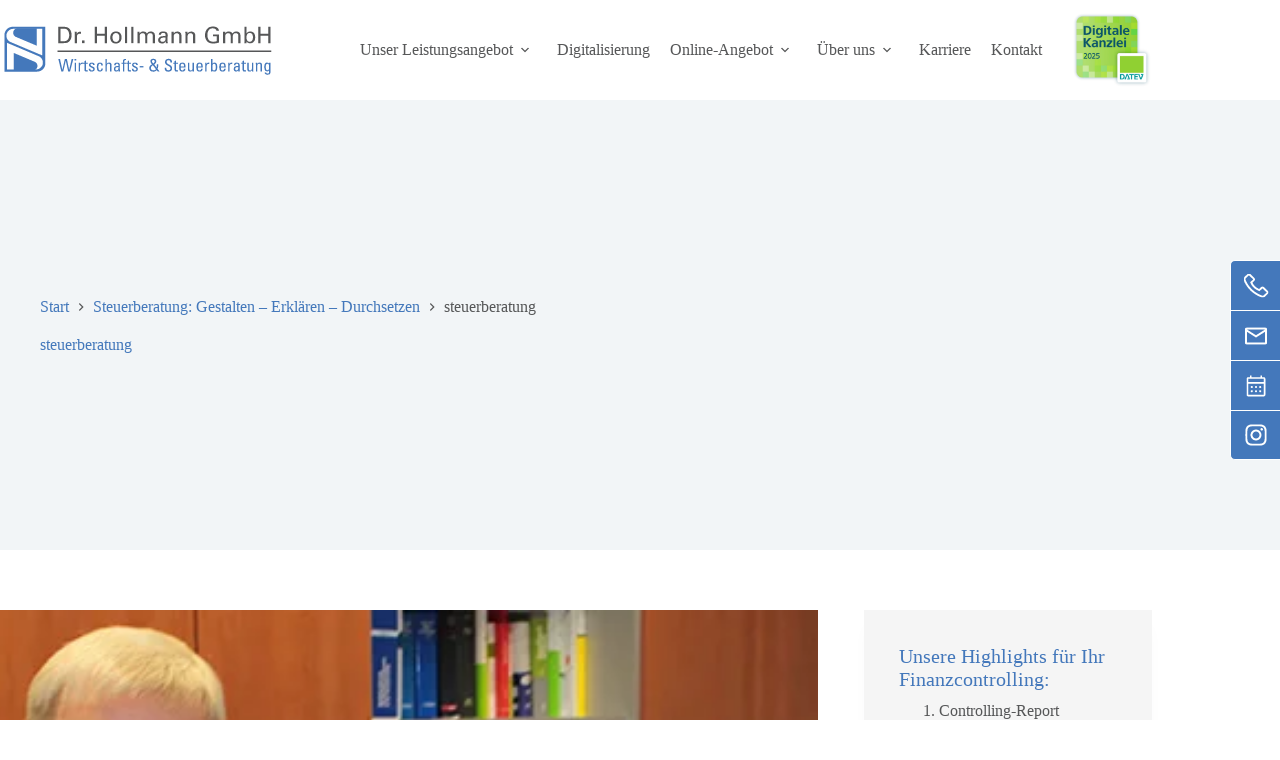

--- FILE ---
content_type: text/html; charset=UTF-8
request_url: https://hollmann-steuerberatung.de/?attachment_id=2158
body_size: 21810
content:
<!doctype html>
<html lang="de">
<head>
	
	<meta charset="UTF-8">
	<meta name="viewport" content="width=device-width, initial-scale=1, maximum-scale=5, viewport-fit=cover">
	<link rel="profile" href="https://gmpg.org/xfn/11">

	<meta name='robots' content='index, follow, max-image-preview:large, max-snippet:-1, max-video-preview:-1' />
	<style>img:is([sizes="auto" i], [sizes^="auto," i]) { contain-intrinsic-size: 3000px 1500px }</style>
	
	<!-- This site is optimized with the Yoast SEO plugin v25.8 - https://yoast.com/wordpress/plugins/seo/ -->
	<title>steuerberatung - Steuerberatung Hollmann</title>
	<link rel="canonical" href="https://hollmann-steuerberatung.de/" />
	<meta property="og:locale" content="de_DE" />
	<meta property="og:type" content="article" />
	<meta property="og:title" content="steuerberatung - Steuerberatung Hollmann" />
	<meta property="og:url" content="https://hollmann-steuerberatung.de/" />
	<meta property="og:site_name" content="Steuerberatung Hollmann" />
	<meta property="og:image" content="https://hollmann-steuerberatung.de" />
	<meta property="og:image:width" content="750" />
	<meta property="og:image:height" content="370" />
	<meta property="og:image:type" content="image/jpeg" />
	<script type="application/ld+json" class="yoast-schema-graph">{"@context":"https://schema.org","@graph":[{"@type":"WebPage","@id":"https://hollmann-steuerberatung.de/","url":"https://hollmann-steuerberatung.de/","name":"steuerberatung - Steuerberatung Hollmann","isPartOf":{"@id":"https://hollmann-steuerberatung.de/#website"},"primaryImageOfPage":{"@id":"https://hollmann-steuerberatung.de/#primaryimage"},"image":{"@id":"https://hollmann-steuerberatung.de/#primaryimage"},"thumbnailUrl":"https://hollmann-steuerberatung.de/wp-content/uploads/2013/07/steuerberatung.jpg","datePublished":"2015-02-19T09:29:43+00:00","breadcrumb":{"@id":"https://hollmann-steuerberatung.de/#breadcrumb"},"inLanguage":"de","potentialAction":[{"@type":"ReadAction","target":["https://hollmann-steuerberatung.de/"]}]},{"@type":"ImageObject","inLanguage":"de","@id":"https://hollmann-steuerberatung.de/#primaryimage","url":"https://hollmann-steuerberatung.de/wp-content/uploads/2013/07/steuerberatung.jpg","contentUrl":"https://hollmann-steuerberatung.de/wp-content/uploads/2013/07/steuerberatung.jpg","width":750,"height":370},{"@type":"BreadcrumbList","@id":"https://hollmann-steuerberatung.de/#breadcrumb","itemListElement":[{"@type":"ListItem","position":1,"name":"Home","item":"https://hollmann-steuerberatung.de/"},{"@type":"ListItem","position":2,"name":"steuerberatung"}]},{"@type":"WebSite","@id":"https://hollmann-steuerberatung.de/#website","url":"https://hollmann-steuerberatung.de/","name":"Steuerberatung Hollmann","description":"HOLLMANN HILFT!","publisher":{"@id":"https://hollmann-steuerberatung.de/#organization"},"potentialAction":[{"@type":"SearchAction","target":{"@type":"EntryPoint","urlTemplate":"https://hollmann-steuerberatung.de/?s={search_term_string}"},"query-input":{"@type":"PropertyValueSpecification","valueRequired":true,"valueName":"search_term_string"}}],"inLanguage":"de"},{"@type":"Organization","@id":"https://hollmann-steuerberatung.de/#organization","name":"Steuerberatung Hollmann","url":"https://hollmann-steuerberatung.de/","logo":{"@type":"ImageObject","inLanguage":"de","@id":"https://hollmann-steuerberatung.de/#/schema/logo/image/","url":"https://hollmann-steuerberatung.de/wp-content/uploads/2021/02/Steuerberatung-Hollmann.svg","contentUrl":"https://hollmann-steuerberatung.de/wp-content/uploads/2021/02/Steuerberatung-Hollmann.svg","width":425.197,"height":85.039,"caption":"Steuerberatung Hollmann"},"image":{"@id":"https://hollmann-steuerberatung.de/#/schema/logo/image/"}}]}</script>
	<!-- / Yoast SEO plugin. -->


<link href='https://fonts.gstatic.com' crossorigin rel='preconnect' />
<link rel="alternate" type="application/rss+xml" title="Steuerberatung Hollmann &raquo; Feed" href="https://hollmann-steuerberatung.de/feed/" />
<link rel="alternate" type="application/rss+xml" title="Steuerberatung Hollmann &raquo; Kommentar-Feed" href="https://hollmann-steuerberatung.de/comments/feed/" />
<link rel="alternate" type="application/rss+xml" title="Steuerberatung Hollmann &raquo; Kommentar-Feed zu steuerberatung" href="https://hollmann-steuerberatung.de/?attachment_id=2158/feed/" />
<link rel='stylesheet' id='blocksy-dynamic-global-css' href='https://hollmann-steuerberatung.de/wp-content/uploads/blocksy/css/global.css?ver=49836' media='all' />
<link rel='stylesheet' id='wp-block-library-css' href='https://hollmann-steuerberatung.de/wp-includes/css/dist/block-library/style.min.css?ver=6.8.3' media='all' />
<link rel='stylesheet' id='merona-main-css' href='https://hollmann-steuerberatung.de/wp-content/plugins/merona/assets/css/main.css?ver=1671196162' media='all' />
<link rel='stylesheet' id='fontawesome-free-css' href='https://hollmann-steuerberatung.de/wp-content/plugins/getwid/vendors/fontawesome-free/css/all.min.css?ver=5.5.0' media='all' />
<link rel='stylesheet' id='slick-css' href='https://hollmann-steuerberatung.de/wp-content/plugins/getwid/vendors/slick/slick/slick.min.css?ver=1.9.0' media='all' />
<link rel='stylesheet' id='slick-theme-css' href='https://hollmann-steuerberatung.de/wp-content/plugins/getwid/vendors/slick/slick/slick-theme.min.css?ver=1.9.0' media='all' />
<link rel='stylesheet' id='mp-fancybox-css' href='https://hollmann-steuerberatung.de/wp-content/plugins/getwid/vendors/mp-fancybox/jquery.fancybox.min.css?ver=3.5.7-mp.1' media='all' />
<link rel='stylesheet' id='getwid-blocks-css' href='https://hollmann-steuerberatung.de/wp-content/plugins/getwid/assets/css/blocks.style.css?ver=2.1.2' media='all' />
<style id='getwid-blocks-inline-css'>
.wp-block-getwid-section .wp-block-getwid-section__wrapper .wp-block-getwid-section__inner-wrapper{max-width: 1200px;}
</style>
<style id='global-styles-inline-css'>
:root{--wp--preset--aspect-ratio--square: 1;--wp--preset--aspect-ratio--4-3: 4/3;--wp--preset--aspect-ratio--3-4: 3/4;--wp--preset--aspect-ratio--3-2: 3/2;--wp--preset--aspect-ratio--2-3: 2/3;--wp--preset--aspect-ratio--16-9: 16/9;--wp--preset--aspect-ratio--9-16: 9/16;--wp--preset--color--black: #000000;--wp--preset--color--cyan-bluish-gray: #abb8c3;--wp--preset--color--white: #ffffff;--wp--preset--color--pale-pink: #f78da7;--wp--preset--color--vivid-red: #cf2e2e;--wp--preset--color--luminous-vivid-orange: #ff6900;--wp--preset--color--luminous-vivid-amber: #fcb900;--wp--preset--color--light-green-cyan: #7bdcb5;--wp--preset--color--vivid-green-cyan: #00d084;--wp--preset--color--pale-cyan-blue: #8ed1fc;--wp--preset--color--vivid-cyan-blue: #0693e3;--wp--preset--color--vivid-purple: #9b51e0;--wp--preset--color--palette-color-1: var(--theme-palette-color-1, #4478bb);--wp--preset--color--palette-color-2: var(--theme-palette-color-2, #565758);--wp--preset--color--palette-color-3: var(--theme-palette-color-3, rgba(255, 255, 255, 0.9));--wp--preset--color--palette-color-4: var(--theme-palette-color-4, #b65971);--wp--preset--color--palette-color-5: var(--theme-palette-color-5, #000000);--wp--preset--color--palette-color-6: var(--theme-palette-color-6, #f2f5f7);--wp--preset--color--palette-color-7: var(--theme-palette-color-7, #FAFBFC);--wp--preset--color--palette-color-8: var(--theme-palette-color-8, #ffffff);--wp--preset--gradient--vivid-cyan-blue-to-vivid-purple: linear-gradient(135deg,rgba(6,147,227,1) 0%,rgb(155,81,224) 100%);--wp--preset--gradient--light-green-cyan-to-vivid-green-cyan: linear-gradient(135deg,rgb(122,220,180) 0%,rgb(0,208,130) 100%);--wp--preset--gradient--luminous-vivid-amber-to-luminous-vivid-orange: linear-gradient(135deg,rgba(252,185,0,1) 0%,rgba(255,105,0,1) 100%);--wp--preset--gradient--luminous-vivid-orange-to-vivid-red: linear-gradient(135deg,rgba(255,105,0,1) 0%,rgb(207,46,46) 100%);--wp--preset--gradient--very-light-gray-to-cyan-bluish-gray: linear-gradient(135deg,rgb(238,238,238) 0%,rgb(169,184,195) 100%);--wp--preset--gradient--cool-to-warm-spectrum: linear-gradient(135deg,rgb(74,234,220) 0%,rgb(151,120,209) 20%,rgb(207,42,186) 40%,rgb(238,44,130) 60%,rgb(251,105,98) 80%,rgb(254,248,76) 100%);--wp--preset--gradient--blush-light-purple: linear-gradient(135deg,rgb(255,206,236) 0%,rgb(152,150,240) 100%);--wp--preset--gradient--blush-bordeaux: linear-gradient(135deg,rgb(254,205,165) 0%,rgb(254,45,45) 50%,rgb(107,0,62) 100%);--wp--preset--gradient--luminous-dusk: linear-gradient(135deg,rgb(255,203,112) 0%,rgb(199,81,192) 50%,rgb(65,88,208) 100%);--wp--preset--gradient--pale-ocean: linear-gradient(135deg,rgb(255,245,203) 0%,rgb(182,227,212) 50%,rgb(51,167,181) 100%);--wp--preset--gradient--electric-grass: linear-gradient(135deg,rgb(202,248,128) 0%,rgb(113,206,126) 100%);--wp--preset--gradient--midnight: linear-gradient(135deg,rgb(2,3,129) 0%,rgb(40,116,252) 100%);--wp--preset--gradient--juicy-peach: linear-gradient(to right, #ffecd2 0%, #fcb69f 100%);--wp--preset--gradient--young-passion: linear-gradient(to right, #ff8177 0%, #ff867a 0%, #ff8c7f 21%, #f99185 52%, #cf556c 78%, #b12a5b 100%);--wp--preset--gradient--true-sunset: linear-gradient(to right, #fa709a 0%, #fee140 100%);--wp--preset--gradient--morpheus-den: linear-gradient(to top, #30cfd0 0%, #330867 100%);--wp--preset--gradient--plum-plate: linear-gradient(135deg, #667eea 0%, #764ba2 100%);--wp--preset--gradient--aqua-splash: linear-gradient(15deg, #13547a 0%, #80d0c7 100%);--wp--preset--gradient--love-kiss: linear-gradient(to top, #ff0844 0%, #ffb199 100%);--wp--preset--gradient--new-retrowave: linear-gradient(to top, #3b41c5 0%, #a981bb 49%, #ffc8a9 100%);--wp--preset--gradient--plum-bath: linear-gradient(to top, #cc208e 0%, #6713d2 100%);--wp--preset--gradient--high-flight: linear-gradient(to right, #0acffe 0%, #495aff 100%);--wp--preset--gradient--teen-party: linear-gradient(-225deg, #FF057C 0%, #8D0B93 50%, #321575 100%);--wp--preset--gradient--fabled-sunset: linear-gradient(-225deg, #231557 0%, #44107A 29%, #FF1361 67%, #FFF800 100%);--wp--preset--gradient--arielle-smile: radial-gradient(circle 248px at center, #16d9e3 0%, #30c7ec 47%, #46aef7 100%);--wp--preset--gradient--itmeo-branding: linear-gradient(180deg, #2af598 0%, #009efd 100%);--wp--preset--gradient--deep-blue: linear-gradient(to right, #6a11cb 0%, #2575fc 100%);--wp--preset--gradient--strong-bliss: linear-gradient(to right, #f78ca0 0%, #f9748f 19%, #fd868c 60%, #fe9a8b 100%);--wp--preset--gradient--sweet-period: linear-gradient(to top, #3f51b1 0%, #5a55ae 13%, #7b5fac 25%, #8f6aae 38%, #a86aa4 50%, #cc6b8e 62%, #f18271 75%, #f3a469 87%, #f7c978 100%);--wp--preset--gradient--purple-division: linear-gradient(to top, #7028e4 0%, #e5b2ca 100%);--wp--preset--gradient--cold-evening: linear-gradient(to top, #0c3483 0%, #a2b6df 100%, #6b8cce 100%, #a2b6df 100%);--wp--preset--gradient--mountain-rock: linear-gradient(to right, #868f96 0%, #596164 100%);--wp--preset--gradient--desert-hump: linear-gradient(to top, #c79081 0%, #dfa579 100%);--wp--preset--gradient--ethernal-constance: linear-gradient(to top, #09203f 0%, #537895 100%);--wp--preset--gradient--happy-memories: linear-gradient(-60deg, #ff5858 0%, #f09819 100%);--wp--preset--gradient--grown-early: linear-gradient(to top, #0ba360 0%, #3cba92 100%);--wp--preset--gradient--morning-salad: linear-gradient(-225deg, #B7F8DB 0%, #50A7C2 100%);--wp--preset--gradient--night-call: linear-gradient(-225deg, #AC32E4 0%, #7918F2 48%, #4801FF 100%);--wp--preset--gradient--mind-crawl: linear-gradient(-225deg, #473B7B 0%, #3584A7 51%, #30D2BE 100%);--wp--preset--gradient--angel-care: linear-gradient(-225deg, #FFE29F 0%, #FFA99F 48%, #FF719A 100%);--wp--preset--gradient--juicy-cake: linear-gradient(to top, #e14fad 0%, #f9d423 100%);--wp--preset--gradient--rich-metal: linear-gradient(to right, #d7d2cc 0%, #304352 100%);--wp--preset--gradient--mole-hall: linear-gradient(-20deg, #616161 0%, #9bc5c3 100%);--wp--preset--gradient--cloudy-knoxville: linear-gradient(120deg, #fdfbfb 0%, #ebedee 100%);--wp--preset--gradient--soft-grass: linear-gradient(to top, #c1dfc4 0%, #deecdd 100%);--wp--preset--gradient--saint-petersburg: linear-gradient(135deg, #f5f7fa 0%, #c3cfe2 100%);--wp--preset--gradient--everlasting-sky: linear-gradient(135deg, #fdfcfb 0%, #e2d1c3 100%);--wp--preset--gradient--kind-steel: linear-gradient(-20deg, #e9defa 0%, #fbfcdb 100%);--wp--preset--gradient--over-sun: linear-gradient(60deg, #abecd6 0%, #fbed96 100%);--wp--preset--gradient--premium-white: linear-gradient(to top, #d5d4d0 0%, #d5d4d0 1%, #eeeeec 31%, #efeeec 75%, #e9e9e7 100%);--wp--preset--gradient--clean-mirror: linear-gradient(45deg, #93a5cf 0%, #e4efe9 100%);--wp--preset--gradient--wild-apple: linear-gradient(to top, #d299c2 0%, #fef9d7 100%);--wp--preset--gradient--snow-again: linear-gradient(to top, #e6e9f0 0%, #eef1f5 100%);--wp--preset--gradient--confident-cloud: linear-gradient(to top, #dad4ec 0%, #dad4ec 1%, #f3e7e9 100%);--wp--preset--gradient--glass-water: linear-gradient(to top, #dfe9f3 0%, white 100%);--wp--preset--gradient--perfect-white: linear-gradient(-225deg, #E3FDF5 0%, #FFE6FA 100%);--wp--preset--font-size--small: 13px;--wp--preset--font-size--medium: 20px;--wp--preset--font-size--large: clamp(22px, 1.375rem + ((1vw - 3.2px) * 0.625), 30px);--wp--preset--font-size--x-large: clamp(30px, 1.875rem + ((1vw - 3.2px) * 1.563), 50px);--wp--preset--font-size--xx-large: clamp(45px, 2.813rem + ((1vw - 3.2px) * 2.734), 80px);--wp--preset--spacing--20: 0.44rem;--wp--preset--spacing--30: 0.67rem;--wp--preset--spacing--40: 1rem;--wp--preset--spacing--50: 1.5rem;--wp--preset--spacing--60: 2.25rem;--wp--preset--spacing--70: 3.38rem;--wp--preset--spacing--80: 5.06rem;--wp--preset--shadow--natural: 6px 6px 9px rgba(0, 0, 0, 0.2);--wp--preset--shadow--deep: 12px 12px 50px rgba(0, 0, 0, 0.4);--wp--preset--shadow--sharp: 6px 6px 0px rgba(0, 0, 0, 0.2);--wp--preset--shadow--outlined: 6px 6px 0px -3px rgba(255, 255, 255, 1), 6px 6px rgba(0, 0, 0, 1);--wp--preset--shadow--crisp: 6px 6px 0px rgba(0, 0, 0, 1);}:root { --wp--style--global--content-size: var(--theme-block-max-width);--wp--style--global--wide-size: var(--theme-block-wide-max-width); }:where(body) { margin: 0; }.wp-site-blocks > .alignleft { float: left; margin-right: 2em; }.wp-site-blocks > .alignright { float: right; margin-left: 2em; }.wp-site-blocks > .aligncenter { justify-content: center; margin-left: auto; margin-right: auto; }:where(.wp-site-blocks) > * { margin-block-start: var(--theme-content-spacing); margin-block-end: 0; }:where(.wp-site-blocks) > :first-child { margin-block-start: 0; }:where(.wp-site-blocks) > :last-child { margin-block-end: 0; }:root { --wp--style--block-gap: var(--theme-content-spacing); }:root :where(.is-layout-flow) > :first-child{margin-block-start: 0;}:root :where(.is-layout-flow) > :last-child{margin-block-end: 0;}:root :where(.is-layout-flow) > *{margin-block-start: var(--theme-content-spacing);margin-block-end: 0;}:root :where(.is-layout-constrained) > :first-child{margin-block-start: 0;}:root :where(.is-layout-constrained) > :last-child{margin-block-end: 0;}:root :where(.is-layout-constrained) > *{margin-block-start: var(--theme-content-spacing);margin-block-end: 0;}:root :where(.is-layout-flex){gap: var(--theme-content-spacing);}:root :where(.is-layout-grid){gap: var(--theme-content-spacing);}.is-layout-flow > .alignleft{float: left;margin-inline-start: 0;margin-inline-end: 2em;}.is-layout-flow > .alignright{float: right;margin-inline-start: 2em;margin-inline-end: 0;}.is-layout-flow > .aligncenter{margin-left: auto !important;margin-right: auto !important;}.is-layout-constrained > .alignleft{float: left;margin-inline-start: 0;margin-inline-end: 2em;}.is-layout-constrained > .alignright{float: right;margin-inline-start: 2em;margin-inline-end: 0;}.is-layout-constrained > .aligncenter{margin-left: auto !important;margin-right: auto !important;}.is-layout-constrained > :where(:not(.alignleft):not(.alignright):not(.alignfull)){max-width: var(--wp--style--global--content-size);margin-left: auto !important;margin-right: auto !important;}.is-layout-constrained > .alignwide{max-width: var(--wp--style--global--wide-size);}body .is-layout-flex{display: flex;}.is-layout-flex{flex-wrap: wrap;align-items: center;}.is-layout-flex > :is(*, div){margin: 0;}body .is-layout-grid{display: grid;}.is-layout-grid > :is(*, div){margin: 0;}body{padding-top: 0px;padding-right: 0px;padding-bottom: 0px;padding-left: 0px;}.has-black-color{color: var(--wp--preset--color--black) !important;}.has-cyan-bluish-gray-color{color: var(--wp--preset--color--cyan-bluish-gray) !important;}.has-white-color{color: var(--wp--preset--color--white) !important;}.has-pale-pink-color{color: var(--wp--preset--color--pale-pink) !important;}.has-vivid-red-color{color: var(--wp--preset--color--vivid-red) !important;}.has-luminous-vivid-orange-color{color: var(--wp--preset--color--luminous-vivid-orange) !important;}.has-luminous-vivid-amber-color{color: var(--wp--preset--color--luminous-vivid-amber) !important;}.has-light-green-cyan-color{color: var(--wp--preset--color--light-green-cyan) !important;}.has-vivid-green-cyan-color{color: var(--wp--preset--color--vivid-green-cyan) !important;}.has-pale-cyan-blue-color{color: var(--wp--preset--color--pale-cyan-blue) !important;}.has-vivid-cyan-blue-color{color: var(--wp--preset--color--vivid-cyan-blue) !important;}.has-vivid-purple-color{color: var(--wp--preset--color--vivid-purple) !important;}.has-palette-color-1-color{color: var(--wp--preset--color--palette-color-1) !important;}.has-palette-color-2-color{color: var(--wp--preset--color--palette-color-2) !important;}.has-palette-color-3-color{color: var(--wp--preset--color--palette-color-3) !important;}.has-palette-color-4-color{color: var(--wp--preset--color--palette-color-4) !important;}.has-palette-color-5-color{color: var(--wp--preset--color--palette-color-5) !important;}.has-palette-color-6-color{color: var(--wp--preset--color--palette-color-6) !important;}.has-palette-color-7-color{color: var(--wp--preset--color--palette-color-7) !important;}.has-palette-color-8-color{color: var(--wp--preset--color--palette-color-8) !important;}.has-black-background-color{background-color: var(--wp--preset--color--black) !important;}.has-cyan-bluish-gray-background-color{background-color: var(--wp--preset--color--cyan-bluish-gray) !important;}.has-white-background-color{background-color: var(--wp--preset--color--white) !important;}.has-pale-pink-background-color{background-color: var(--wp--preset--color--pale-pink) !important;}.has-vivid-red-background-color{background-color: var(--wp--preset--color--vivid-red) !important;}.has-luminous-vivid-orange-background-color{background-color: var(--wp--preset--color--luminous-vivid-orange) !important;}.has-luminous-vivid-amber-background-color{background-color: var(--wp--preset--color--luminous-vivid-amber) !important;}.has-light-green-cyan-background-color{background-color: var(--wp--preset--color--light-green-cyan) !important;}.has-vivid-green-cyan-background-color{background-color: var(--wp--preset--color--vivid-green-cyan) !important;}.has-pale-cyan-blue-background-color{background-color: var(--wp--preset--color--pale-cyan-blue) !important;}.has-vivid-cyan-blue-background-color{background-color: var(--wp--preset--color--vivid-cyan-blue) !important;}.has-vivid-purple-background-color{background-color: var(--wp--preset--color--vivid-purple) !important;}.has-palette-color-1-background-color{background-color: var(--wp--preset--color--palette-color-1) !important;}.has-palette-color-2-background-color{background-color: var(--wp--preset--color--palette-color-2) !important;}.has-palette-color-3-background-color{background-color: var(--wp--preset--color--palette-color-3) !important;}.has-palette-color-4-background-color{background-color: var(--wp--preset--color--palette-color-4) !important;}.has-palette-color-5-background-color{background-color: var(--wp--preset--color--palette-color-5) !important;}.has-palette-color-6-background-color{background-color: var(--wp--preset--color--palette-color-6) !important;}.has-palette-color-7-background-color{background-color: var(--wp--preset--color--palette-color-7) !important;}.has-palette-color-8-background-color{background-color: var(--wp--preset--color--palette-color-8) !important;}.has-black-border-color{border-color: var(--wp--preset--color--black) !important;}.has-cyan-bluish-gray-border-color{border-color: var(--wp--preset--color--cyan-bluish-gray) !important;}.has-white-border-color{border-color: var(--wp--preset--color--white) !important;}.has-pale-pink-border-color{border-color: var(--wp--preset--color--pale-pink) !important;}.has-vivid-red-border-color{border-color: var(--wp--preset--color--vivid-red) !important;}.has-luminous-vivid-orange-border-color{border-color: var(--wp--preset--color--luminous-vivid-orange) !important;}.has-luminous-vivid-amber-border-color{border-color: var(--wp--preset--color--luminous-vivid-amber) !important;}.has-light-green-cyan-border-color{border-color: var(--wp--preset--color--light-green-cyan) !important;}.has-vivid-green-cyan-border-color{border-color: var(--wp--preset--color--vivid-green-cyan) !important;}.has-pale-cyan-blue-border-color{border-color: var(--wp--preset--color--pale-cyan-blue) !important;}.has-vivid-cyan-blue-border-color{border-color: var(--wp--preset--color--vivid-cyan-blue) !important;}.has-vivid-purple-border-color{border-color: var(--wp--preset--color--vivid-purple) !important;}.has-palette-color-1-border-color{border-color: var(--wp--preset--color--palette-color-1) !important;}.has-palette-color-2-border-color{border-color: var(--wp--preset--color--palette-color-2) !important;}.has-palette-color-3-border-color{border-color: var(--wp--preset--color--palette-color-3) !important;}.has-palette-color-4-border-color{border-color: var(--wp--preset--color--palette-color-4) !important;}.has-palette-color-5-border-color{border-color: var(--wp--preset--color--palette-color-5) !important;}.has-palette-color-6-border-color{border-color: var(--wp--preset--color--palette-color-6) !important;}.has-palette-color-7-border-color{border-color: var(--wp--preset--color--palette-color-7) !important;}.has-palette-color-8-border-color{border-color: var(--wp--preset--color--palette-color-8) !important;}.has-vivid-cyan-blue-to-vivid-purple-gradient-background{background: var(--wp--preset--gradient--vivid-cyan-blue-to-vivid-purple) !important;}.has-light-green-cyan-to-vivid-green-cyan-gradient-background{background: var(--wp--preset--gradient--light-green-cyan-to-vivid-green-cyan) !important;}.has-luminous-vivid-amber-to-luminous-vivid-orange-gradient-background{background: var(--wp--preset--gradient--luminous-vivid-amber-to-luminous-vivid-orange) !important;}.has-luminous-vivid-orange-to-vivid-red-gradient-background{background: var(--wp--preset--gradient--luminous-vivid-orange-to-vivid-red) !important;}.has-very-light-gray-to-cyan-bluish-gray-gradient-background{background: var(--wp--preset--gradient--very-light-gray-to-cyan-bluish-gray) !important;}.has-cool-to-warm-spectrum-gradient-background{background: var(--wp--preset--gradient--cool-to-warm-spectrum) !important;}.has-blush-light-purple-gradient-background{background: var(--wp--preset--gradient--blush-light-purple) !important;}.has-blush-bordeaux-gradient-background{background: var(--wp--preset--gradient--blush-bordeaux) !important;}.has-luminous-dusk-gradient-background{background: var(--wp--preset--gradient--luminous-dusk) !important;}.has-pale-ocean-gradient-background{background: var(--wp--preset--gradient--pale-ocean) !important;}.has-electric-grass-gradient-background{background: var(--wp--preset--gradient--electric-grass) !important;}.has-midnight-gradient-background{background: var(--wp--preset--gradient--midnight) !important;}.has-juicy-peach-gradient-background{background: var(--wp--preset--gradient--juicy-peach) !important;}.has-young-passion-gradient-background{background: var(--wp--preset--gradient--young-passion) !important;}.has-true-sunset-gradient-background{background: var(--wp--preset--gradient--true-sunset) !important;}.has-morpheus-den-gradient-background{background: var(--wp--preset--gradient--morpheus-den) !important;}.has-plum-plate-gradient-background{background: var(--wp--preset--gradient--plum-plate) !important;}.has-aqua-splash-gradient-background{background: var(--wp--preset--gradient--aqua-splash) !important;}.has-love-kiss-gradient-background{background: var(--wp--preset--gradient--love-kiss) !important;}.has-new-retrowave-gradient-background{background: var(--wp--preset--gradient--new-retrowave) !important;}.has-plum-bath-gradient-background{background: var(--wp--preset--gradient--plum-bath) !important;}.has-high-flight-gradient-background{background: var(--wp--preset--gradient--high-flight) !important;}.has-teen-party-gradient-background{background: var(--wp--preset--gradient--teen-party) !important;}.has-fabled-sunset-gradient-background{background: var(--wp--preset--gradient--fabled-sunset) !important;}.has-arielle-smile-gradient-background{background: var(--wp--preset--gradient--arielle-smile) !important;}.has-itmeo-branding-gradient-background{background: var(--wp--preset--gradient--itmeo-branding) !important;}.has-deep-blue-gradient-background{background: var(--wp--preset--gradient--deep-blue) !important;}.has-strong-bliss-gradient-background{background: var(--wp--preset--gradient--strong-bliss) !important;}.has-sweet-period-gradient-background{background: var(--wp--preset--gradient--sweet-period) !important;}.has-purple-division-gradient-background{background: var(--wp--preset--gradient--purple-division) !important;}.has-cold-evening-gradient-background{background: var(--wp--preset--gradient--cold-evening) !important;}.has-mountain-rock-gradient-background{background: var(--wp--preset--gradient--mountain-rock) !important;}.has-desert-hump-gradient-background{background: var(--wp--preset--gradient--desert-hump) !important;}.has-ethernal-constance-gradient-background{background: var(--wp--preset--gradient--ethernal-constance) !important;}.has-happy-memories-gradient-background{background: var(--wp--preset--gradient--happy-memories) !important;}.has-grown-early-gradient-background{background: var(--wp--preset--gradient--grown-early) !important;}.has-morning-salad-gradient-background{background: var(--wp--preset--gradient--morning-salad) !important;}.has-night-call-gradient-background{background: var(--wp--preset--gradient--night-call) !important;}.has-mind-crawl-gradient-background{background: var(--wp--preset--gradient--mind-crawl) !important;}.has-angel-care-gradient-background{background: var(--wp--preset--gradient--angel-care) !important;}.has-juicy-cake-gradient-background{background: var(--wp--preset--gradient--juicy-cake) !important;}.has-rich-metal-gradient-background{background: var(--wp--preset--gradient--rich-metal) !important;}.has-mole-hall-gradient-background{background: var(--wp--preset--gradient--mole-hall) !important;}.has-cloudy-knoxville-gradient-background{background: var(--wp--preset--gradient--cloudy-knoxville) !important;}.has-soft-grass-gradient-background{background: var(--wp--preset--gradient--soft-grass) !important;}.has-saint-petersburg-gradient-background{background: var(--wp--preset--gradient--saint-petersburg) !important;}.has-everlasting-sky-gradient-background{background: var(--wp--preset--gradient--everlasting-sky) !important;}.has-kind-steel-gradient-background{background: var(--wp--preset--gradient--kind-steel) !important;}.has-over-sun-gradient-background{background: var(--wp--preset--gradient--over-sun) !important;}.has-premium-white-gradient-background{background: var(--wp--preset--gradient--premium-white) !important;}.has-clean-mirror-gradient-background{background: var(--wp--preset--gradient--clean-mirror) !important;}.has-wild-apple-gradient-background{background: var(--wp--preset--gradient--wild-apple) !important;}.has-snow-again-gradient-background{background: var(--wp--preset--gradient--snow-again) !important;}.has-confident-cloud-gradient-background{background: var(--wp--preset--gradient--confident-cloud) !important;}.has-glass-water-gradient-background{background: var(--wp--preset--gradient--glass-water) !important;}.has-perfect-white-gradient-background{background: var(--wp--preset--gradient--perfect-white) !important;}.has-small-font-size{font-size: var(--wp--preset--font-size--small) !important;}.has-medium-font-size{font-size: var(--wp--preset--font-size--medium) !important;}.has-large-font-size{font-size: var(--wp--preset--font-size--large) !important;}.has-x-large-font-size{font-size: var(--wp--preset--font-size--x-large) !important;}.has-xx-large-font-size{font-size: var(--wp--preset--font-size--xx-large) !important;}
:root :where(.wp-block-pullquote){font-size: clamp(0.984em, 0.984rem + ((1vw - 0.2em) * 0.645), 1.5em);line-height: 1.6;}
</style>
<link rel='stylesheet' id='sitebox-css' href='https://hollmann-steuerberatung.de/wp-content/plugins/sitebox//assets/sitebox.css?ver=6.8.3' media='all' />
<link rel='stylesheet' id='parent-style-css' href='https://hollmann-steuerberatung.de/wp-content/themes/blocksy/style.css?ver=6.8.3' media='all' />
<link rel='stylesheet' id='ct-main-styles-css' href='https://hollmann-steuerberatung.de/wp-content/themes/blocksy/static/bundle/main.min.css?ver=2.1.9' media='all' />
<link rel='stylesheet' id='ct-page-title-styles-css' href='https://hollmann-steuerberatung.de/wp-content/themes/blocksy/static/bundle/page-title.min.css?ver=2.1.9' media='all' />
<link rel='stylesheet' id='ct-getwid-styles-css' href='https://hollmann-steuerberatung.de/wp-content/themes/blocksy/static/bundle/getwid.min.css?ver=2.1.9' media='all' />
<link rel='stylesheet' id='ct-sidebar-styles-css' href='https://hollmann-steuerberatung.de/wp-content/themes/blocksy/static/bundle/sidebar.min.css?ver=2.1.9' media='all' />
<link rel='stylesheet' id='ct-cf-7-styles-css' href='https://hollmann-steuerberatung.de/wp-content/themes/blocksy/static/bundle/cf-7.min.css?ver=2.1.9' media='all' />
<link rel='stylesheet' id='borlabs-cookie-custom-css' href='https://hollmann-steuerberatung.de/wp-content/cache/borlabs-cookie/1/borlabs-cookie-1-de.css?ver=3.3.23-115' media='all' />
<script src="https://hollmann-steuerberatung.de/wp-includes/js/jquery/jquery.min.js?ver=3.7.1" id="jquery-core-js"></script>
<script src="https://hollmann-steuerberatung.de/wp-includes/js/jquery/jquery-migrate.min.js?ver=3.4.1" id="jquery-migrate-js"></script>
<script defer data-domain='hollmann-steuerberatung.de' data-api='https://hollmann-steuerberatung.de/wp-json/f0b816/v1/39cf/9d5f145f' data-cfasync='false' src="//hollmann-steuerberatung.de/wp-content/uploads/ffb4629e4a/9df2c8fa.js?ver=1769415927" id="plausible-analytics-js"></script>
<script id="plausible-analytics-js-after">
window.plausible = window.plausible || function() { (window.plausible.q = window.plausible.q || []).push(arguments) }
</script>
<script data-no-optimize="1" data-no-minify="1" data-cfasync="false" nowprocket src="https://hollmann-steuerberatung.de/wp-content/cache/borlabs-cookie/1/borlabs-cookie-config-de.json.js?ver=3.3.23-176" id="borlabs-cookie-config-js"></script>
<link rel="https://api.w.org/" href="https://hollmann-steuerberatung.de/wp-json/" /><link rel="alternate" title="JSON" type="application/json" href="https://hollmann-steuerberatung.de/wp-json/wp/v2/media/2158" /><link rel="EditURI" type="application/rsd+xml" title="RSD" href="https://hollmann-steuerberatung.de/xmlrpc.php?rsd" />
<meta name="generator" content="WordPress 6.8.3" />
<link rel='shortlink' href='https://hollmann-steuerberatung.de/?p=2158' />
<link rel="alternate" title="oEmbed (JSON)" type="application/json+oembed" href="https://hollmann-steuerberatung.de/wp-json/oembed/1.0/embed?url=https%3A%2F%2Fhollmann-steuerberatung.de%2F%3Fattachment_id%3D2158" />
<link rel="alternate" title="oEmbed (XML)" type="text/xml+oembed" href="https://hollmann-steuerberatung.de/wp-json/oembed/1.0/embed?url=https%3A%2F%2Fhollmann-steuerberatung.de%2F%3Fattachment_id%3D2158&#038;format=xml" />
<meta name="google-site-verification" content="0YcGhr_Y2BC0tg-Cww7dhpkQ2noMHBqUp1MKYH5XCB4" /><meta name='plausible-analytics-version' content='2.3.1' />
<noscript><link rel='stylesheet' href='https://hollmann-steuerberatung.de/wp-content/themes/blocksy/static/bundle/no-scripts.min.css' type='text/css'></noscript>
<link rel="icon" href="https://hollmann-steuerberatung.de/wp-content/uploads/2021/02/cropped-Favicon-1-32x32.png" sizes="32x32" />
<link rel="icon" href="https://hollmann-steuerberatung.de/wp-content/uploads/2021/02/cropped-Favicon-1-192x192.png" sizes="192x192" />
<link rel="apple-touch-icon" href="https://hollmann-steuerberatung.de/wp-content/uploads/2021/02/cropped-Favicon-1-180x180.png" />
<meta name="msapplication-TileImage" content="https://hollmann-steuerberatung.de/wp-content/uploads/2021/02/cropped-Favicon-1-270x270.png" />
		<style id="wp-custom-css">
			
.textwidget table, .textwidget table td, .textwidget table th{
	border: none;
}

.hero-section{
	margin: 0 auto;
	max-width: var(--container-max-width);
}

.hero-section[data-type="type-2"]>[class*="ct-container"]{
	padding-left:40px;
	padding-right:40px;

}

.aufteilung table th{
	min-width: 300px;
}

.ct-footer [data-column]{
	min-width:0;
}		</style>
			</head>


<body class="attachment wp-singular attachment-template-default single single-attachment postid-2158 attachmentid-2158 attachment-jpeg wp-custom-logo wp-embed-responsive wp-theme-blocksy wp-child-theme-blocksy-child" data-link="type-1" data-prefix="single_page" data-header="type-1:sticky" data-footer="type-1" itemscope="itemscope" itemtype="https://schema.org/Blog">

<a class="skip-link screen-reader-text" href="#main">Zum Inhalt springen</a><div class="ct-drawer-canvas" data-location="start"><div id="offcanvas" class="ct-panel ct-header" data-behaviour="right-side" role="dialog" aria-label="Offcanvas-Modal" inert=""><div class="ct-panel-inner">
		<div class="ct-panel-actions">
			
			<button class="ct-toggle-close" data-type="type-1" aria-label="Menü schließen">
				<svg class="ct-icon" width="12" height="12" viewBox="0 0 15 15"><path d="M1 15a1 1 0 01-.71-.29 1 1 0 010-1.41l5.8-5.8-5.8-5.8A1 1 0 011.7.29l5.8 5.8 5.8-5.8a1 1 0 011.41 1.41l-5.8 5.8 5.8 5.8a1 1 0 01-1.41 1.41l-5.8-5.8-5.8 5.8A1 1 0 011 15z"/></svg>
			</button>
		</div>
		<div class="ct-panel-content" data-device="desktop"><div class="ct-panel-content-inner"></div></div><div class="ct-panel-content" data-device="mobile"><div class="ct-panel-content-inner">
<nav
	class="mobile-menu menu-container has-submenu"
	data-id="mobile-menu" data-interaction="click" data-toggle-type="type-1" data-submenu-dots="yes"	aria-label="Hauptmenü Desktop">

	<ul id="menu-hauptmenue-desktop-1" class=""><li class="menu-item menu-item-type-custom menu-item-object-custom menu-item-has-children menu-item-3003"><span class="ct-sub-menu-parent"><a href="#" class="ct-menu-link">Unser Leistungsangebot</a><button class="ct-toggle-dropdown-mobile" aria-label="Dropdown-Menü erweitern" aria-haspopup="true" aria-expanded="false"><svg class="ct-icon toggle-icon-1" width="15" height="15" viewBox="0 0 15 15" aria-hidden="true"><path d="M3.9,5.1l3.6,3.6l3.6-3.6l1.4,0.7l-5,5l-5-5L3.9,5.1z"/></svg></button></span>
<ul class="sub-menu">
	<li class="menu-item menu-item-type-post_type menu-item-object-page menu-item-3006"><a href="https://hollmann-steuerberatung.de/steuerberatung/" class="ct-menu-link">Steuerberatung</a></li>
	<li class="menu-item menu-item-type-post_type menu-item-object-page menu-item-3005"><a href="https://hollmann-steuerberatung.de/wirtschaftsberatung/" class="ct-menu-link">Wirtschaftsberatung</a></li>
	<li class="menu-item menu-item-type-post_type menu-item-object-page menu-item-3004"><a href="https://hollmann-steuerberatung.de/aerzteberatung/" class="ct-menu-link">Ärzteberatung</a></li>
</ul>
</li>
<li class="menu-item menu-item-type-post_type menu-item-object-page menu-item-3007"><a href="https://hollmann-steuerberatung.de/digitalisierung/" class="ct-menu-link">Digitalisierung</a></li>
<li class="menu-item menu-item-type-post_type menu-item-object-page menu-item-has-children menu-item-2695"><span class="ct-sub-menu-parent"><a href="https://hollmann-steuerberatung.de/online-angebot/" class="ct-menu-link">Online-Angebot</a><button class="ct-toggle-dropdown-mobile" aria-label="Dropdown-Menü erweitern" aria-haspopup="true" aria-expanded="false"><svg class="ct-icon toggle-icon-1" width="15" height="15" viewBox="0 0 15 15" aria-hidden="true"><path d="M3.9,5.1l3.6,3.6l3.6-3.6l1.4,0.7l-5,5l-5-5L3.9,5.1z"/></svg></button></span>
<ul class="sub-menu">
	<li class="menu-item menu-item-type-post_type menu-item-object-page menu-item-3652"><a href="https://hollmann-steuerberatung.de/online-angebot/aktuelles/" class="ct-menu-link">Aktuelle Steuernachrichten</a></li>
	<li class="menu-item menu-item-type-custom menu-item-object-custom menu-item-3459"><a href="https://www.datev.de/web/de/service/software-auslieferung/download-bereich/it-loesungen-und-security/mandanten-fernbetreuung/mandanten-fernbetreuung-kunden-modul/?stat_Mparam=int_url_datev_mfb-kunde" class="ct-menu-link">Mandanten-Fernbetreuung Kunden-Modul</a></li>
</ul>
</li>
<li class="menu-item menu-item-type-post_type menu-item-object-page menu-item-has-children menu-item-2696"><span class="ct-sub-menu-parent"><a href="https://hollmann-steuerberatung.de/uber-uns/" class="ct-menu-link">Über uns</a><button class="ct-toggle-dropdown-mobile" aria-label="Dropdown-Menü erweitern" aria-haspopup="true" aria-expanded="false"><svg class="ct-icon toggle-icon-1" width="15" height="15" viewBox="0 0 15 15" aria-hidden="true"><path d="M3.9,5.1l3.6,3.6l3.6-3.6l1.4,0.7l-5,5l-5-5L3.9,5.1z"/></svg></button></span>
<ul class="sub-menu">
	<li class="menu-item menu-item-type-taxonomy menu-item-object-category menu-item-2735"><a href="https://hollmann-steuerberatung.de/kategorie/beitraege/" class="ct-menu-link">News und Beiträge</a></li>
</ul>
</li>
<li class="menu-item menu-item-type-post_type menu-item-object-page menu-item-4051"><a href="https://hollmann-steuerberatung.de/karriere/" class="ct-menu-link">Karriere</a></li>
<li class="menu-item menu-item-type-post_type menu-item-object-page menu-item-2697"><a href="https://hollmann-steuerberatung.de/kontakt/" class="ct-menu-link">Kontakt</a></li>
</ul></nav>

</div></div></div></div></div>
<div id="main-container">
	<header id="header" class="ct-header" data-id="type-1" itemscope="" itemtype="https://schema.org/WPHeader"><div data-device="desktop"><div class="ct-sticky-container"><div data-sticky="shrink"><div data-row="middle" data-column-set="2"><div class="ct-container"><div data-column="start" data-placements="1"><div data-items="primary">
<div	class="site-branding"
	data-id="logo"		itemscope="itemscope" itemtype="https://schema.org/Organization">

			<a href="https://hollmann-steuerberatung.de/" class="site-logo-container" rel="home" itemprop="url" ><img width="425" height="85" src="https://hollmann-steuerberatung.de/wp-content/uploads/2021/02/Steuerberatung-Hollmann.svg" class="sticky-logo" alt="Steuerberatung Hollmann" decoding="async" /><img width="425" height="85" src="https://hollmann-steuerberatung.de/wp-content/uploads/2021/02/Steuerberatung-Hollmann.svg" class="default-logo" alt="Steuerberatung Hollmann" decoding="async" /></a>	
	</div>

</div></div><div data-column="end" data-placements="1"><div data-items="primary">
<nav
	id="header-menu-1"
	class="header-menu-1 menu-container"
	data-id="menu" data-interaction="click:item"	data-menu="type-1"
	data-dropdown="type-1:simple"		data-responsive="no"	itemscope="" itemtype="https://schema.org/SiteNavigationElement"	aria-label="Hauptmenü Desktop">

	<ul id="menu-hauptmenue-desktop" class="menu"><li id="menu-item-3003" class="menu-item menu-item-type-custom menu-item-object-custom menu-item-has-children menu-item-3003 animated-submenu-block"><a href="#" class="ct-menu-link" aria-haspopup="true" aria-expanded="false">Unser Leistungsangebot<span class="ct-toggle-dropdown-desktop"><svg class="ct-icon" width="8" height="8" viewBox="0 0 15 15" aria-hidden="true"><path d="M2.1,3.2l5.4,5.4l5.4-5.4L15,4.3l-7.5,7.5L0,4.3L2.1,3.2z"/></svg></span></a>
<ul class="sub-menu">
	<li id="menu-item-3006" class="menu-item menu-item-type-post_type menu-item-object-page menu-item-3006"><a href="https://hollmann-steuerberatung.de/steuerberatung/" class="ct-menu-link">Steuerberatung</a></li>
	<li id="menu-item-3005" class="menu-item menu-item-type-post_type menu-item-object-page menu-item-3005"><a href="https://hollmann-steuerberatung.de/wirtschaftsberatung/" class="ct-menu-link">Wirtschaftsberatung</a></li>
	<li id="menu-item-3004" class="menu-item menu-item-type-post_type menu-item-object-page menu-item-3004"><a href="https://hollmann-steuerberatung.de/aerzteberatung/" class="ct-menu-link">Ärzteberatung</a></li>
</ul>
</li>
<li id="menu-item-3007" class="menu-item menu-item-type-post_type menu-item-object-page menu-item-3007"><a href="https://hollmann-steuerberatung.de/digitalisierung/" class="ct-menu-link">Digitalisierung</a></li>
<li id="menu-item-2695" class="menu-item menu-item-type-post_type menu-item-object-page menu-item-has-children menu-item-2695 animated-submenu-block"><a href="https://hollmann-steuerberatung.de/online-angebot/" class="ct-menu-link" aria-haspopup="true" aria-expanded="false">Online-Angebot<span class="ct-toggle-dropdown-desktop"><svg class="ct-icon" width="8" height="8" viewBox="0 0 15 15" aria-hidden="true"><path d="M2.1,3.2l5.4,5.4l5.4-5.4L15,4.3l-7.5,7.5L0,4.3L2.1,3.2z"/></svg></span></a>
<ul class="sub-menu">
	<li id="menu-item-3652" class="menu-item menu-item-type-post_type menu-item-object-page menu-item-3652"><a href="https://hollmann-steuerberatung.de/online-angebot/aktuelles/" class="ct-menu-link">Aktuelle Steuernachrichten</a></li>
	<li id="menu-item-3459" class="menu-item menu-item-type-custom menu-item-object-custom menu-item-3459"><a href="https://www.datev.de/web/de/service/software-auslieferung/download-bereich/it-loesungen-und-security/mandanten-fernbetreuung/mandanten-fernbetreuung-kunden-modul/?stat_Mparam=int_url_datev_mfb-kunde" class="ct-menu-link">Mandanten-Fernbetreuung Kunden-Modul</a></li>
</ul>
</li>
<li id="menu-item-2696" class="menu-item menu-item-type-post_type menu-item-object-page menu-item-has-children menu-item-2696 animated-submenu-block"><a href="https://hollmann-steuerberatung.de/uber-uns/" class="ct-menu-link" aria-haspopup="true" aria-expanded="false">Über uns<span class="ct-toggle-dropdown-desktop"><svg class="ct-icon" width="8" height="8" viewBox="0 0 15 15" aria-hidden="true"><path d="M2.1,3.2l5.4,5.4l5.4-5.4L15,4.3l-7.5,7.5L0,4.3L2.1,3.2z"/></svg></span></a>
<ul class="sub-menu">
	<li id="menu-item-2735" class="menu-item menu-item-type-taxonomy menu-item-object-category menu-item-2735"><a href="https://hollmann-steuerberatung.de/kategorie/beitraege/" class="ct-menu-link">News und Beiträge</a></li>
</ul>
</li>
<li id="menu-item-4051" class="menu-item menu-item-type-post_type menu-item-object-page menu-item-4051"><a href="https://hollmann-steuerberatung.de/karriere/" class="ct-menu-link">Karriere</a></li>
<li id="menu-item-2697" class="menu-item menu-item-type-post_type menu-item-object-page menu-item-2697"><a href="https://hollmann-steuerberatung.de/kontakt/" class="ct-menu-link">Kontakt</a></li>
</ul></nav>

<div data-id="widget-area-1"><div class="ct-widget widget_block widget_media_image">
<figure class="wp-block-image size-large is-resized"><a href="https://www.datev.de/web/de/loesungen/unternehmer/rechnungswesen/digitale-datev-kanzlei/?stat_Mparam=int_url_datev_digitaler-steuerberater"><img fetchpriority="high" decoding="async" width="1024" height="970" src="https://hollmann-steuerberatung.de/wp-content/uploads/2025/02/DATEV_Label_Digitale_Kanzlei_2025_RGB-1024x970.png" alt="" class="wp-image-3958" style="width:80px;height:76px" srcset="https://hollmann-steuerberatung.de/wp-content/uploads/2025/02/DATEV_Label_Digitale_Kanzlei_2025_RGB-1024x970.png 1024w, https://hollmann-steuerberatung.de/wp-content/uploads/2025/02/DATEV_Label_Digitale_Kanzlei_2025_RGB-300x284.png 300w, https://hollmann-steuerberatung.de/wp-content/uploads/2025/02/DATEV_Label_Digitale_Kanzlei_2025_RGB-768x728.png 768w, https://hollmann-steuerberatung.de/wp-content/uploads/2025/02/DATEV_Label_Digitale_Kanzlei_2025_RGB-1536x1456.png 1536w, https://hollmann-steuerberatung.de/wp-content/uploads/2025/02/DATEV_Label_Digitale_Kanzlei_2025_RGB-2048x1941.png 2048w" sizes="(max-width: 1024px) 100vw, 1024px" /></a></figure>
</div></div></div></div></div></div></div></div></div><div data-device="mobile"><div class="ct-sticky-container"><div data-sticky="shrink"><div data-row="middle" data-column-set="2"><div class="ct-container"><div data-column="start" data-placements="1"><div data-items="primary">
<div	class="site-branding"
	data-id="logo"		>

			<a href="https://hollmann-steuerberatung.de/" class="site-logo-container" rel="home" itemprop="url" ><img width="425" height="85" src="https://hollmann-steuerberatung.de/wp-content/uploads/2021/02/Steuerberatung-Hollmann.svg" class="sticky-logo" alt="Steuerberatung Hollmann" decoding="async" /><img width="425" height="85" src="https://hollmann-steuerberatung.de/wp-content/uploads/2021/02/Steuerberatung-Hollmann.svg" class="default-logo" alt="Steuerberatung Hollmann" decoding="async" /></a>	
	</div>

</div></div><div data-column="end" data-placements="1"><div data-items="primary">
<button
	class="ct-header-trigger ct-toggle "
	data-toggle-panel="#offcanvas"
	aria-controls="offcanvas"
	data-design="simple"
	data-label="right"
	aria-label="Menü"
	data-id="trigger">

	<span class="ct-label ct-hidden-sm ct-hidden-md ct-hidden-lg" aria-hidden="true">Menü</span>

	<svg
		class="ct-icon"
		width="18" height="14" viewBox="0 0 18 14"
		data-type="type-1"
		aria-hidden="true">

		<rect y="0.00" width="18" height="1.7" rx="1"/>
		<rect y="6.15" width="18" height="1.7" rx="1"/>
		<rect y="12.3" width="18" height="1.7" rx="1"/>
	</svg>
</button>
</div></div></div></div></div></div></div></header>
	<main id="main" class="site-main hfeed" itemscope="itemscope" itemtype="https://schema.org/CreativeWork">

		
<div class="hero-section" data-type="type-2">
	
			<header class="entry-header ct-container">
			
			<nav class="ct-breadcrumbs" data-source="default"  itemscope="" itemtype="https://schema.org/BreadcrumbList"><span class="first-item" itemscope="" itemprop="itemListElement" itemtype="https://schema.org/ListItem"><meta itemprop="position" content="1"><a href="https://hollmann-steuerberatung.de/" itemprop="item"><span itemprop="name">Start</span></a><meta itemprop="url" content="https://hollmann-steuerberatung.de/"/><svg class="ct-separator" fill="currentColor" width="8" height="8" viewBox="0 0 8 8" aria-hidden="true" focusable="false">
				<path d="M2,6.9L4.8,4L2,1.1L2.6,0l4,4l-4,4L2,6.9z"/>
			</svg></span><span class="item-0"itemscope="" itemprop="itemListElement" itemtype="https://schema.org/ListItem"><meta itemprop="position" content="2"><a href="https://hollmann-steuerberatung.de/?p=1941" itemprop="item"><span itemprop="name">Steuerberatung: Gestalten &#8211; Erklären &#8211; Durchsetzen</span></a><meta itemprop="url" content="https://hollmann-steuerberatung.de/?p=1941"/><svg class="ct-separator" fill="currentColor" width="8" height="8" viewBox="0 0 8 8" aria-hidden="true" focusable="false">
				<path d="M2,6.9L4.8,4L2,1.1L2.6,0l4,4l-4,4L2,6.9z"/>
			</svg></span><span class="last-item" aria-current="page" itemscope="" itemprop="itemListElement" itemtype="https://schema.org/ListItem"><meta itemprop="position" content="3"><span itemprop="name">steuerberatung</span><meta itemprop="url" content="https://hollmann-steuerberatung.de/?attachment_id=2158"/></span>			</nav>

		<h1 class="page-title" itemprop="headline">steuerberatung</h1>		</header>
	</div>



	<div
		class="ct-container"
		data-sidebar="right"				data-vertical-spacing="top:bottom">

		
		
	<article
		id="post-2158"
		class="post-2158 attachment type-attachment status-inherit hentry">

		
		
		
		<div class="entry-content is-layout-flow">
								<figure class="wp-block-image">
						<figure class="ct-media-container"><img width="750" height="370" src="https://hollmann-steuerberatung.de/wp-content/uploads/2013/07/steuerberatung.jpg" class="attachment-full size-full wp-post-image" alt="" loading="lazy" decoding="async" srcset="https://hollmann-steuerberatung.de/wp-content/uploads/2013/07/steuerberatung.jpg 750w, https://hollmann-steuerberatung.de/wp-content/uploads/2013/07/steuerberatung-300x148.jpg 300w, https://hollmann-steuerberatung.de/wp-content/uploads/2013/07/steuerberatung-100x50.jpg 100w" sizes="auto, (max-width: 750px) 100vw, 750px" itemprop="image" style="aspect-ratio: 75/37;" /></figure>
						<figcaption class="wp-caption-text">
													</figcaption>
					</figure>
						</div>

		
		
		
		
	</article>

	
		<aside class="ct-hidden-sm ct-hidden-md" data-type="type-2" id="sidebar" itemtype="https://schema.org/WPSideBar" itemscope="itemscope"><div class="ct-sidebar" data-widgets="separated"><div class="ct-widget is-layout-flow widget_block" id="block-6">
<div class="wp-block-group is-layout-constrained wp-block-group-is-layout-constrained">
<h2 class="wp-block-heading has-medium-font-size" style="padding-top:0;padding-bottom:var(--wp--preset--spacing--30)">Unsere Highlights für Ihr Finanzcontrolling:</h2>



<ol class="wp-block-list">
<li>Controlling-Report</li>



<li>Frühwarnsystem auf Basis von KPIs</li>



<li>Individuelle BWA mit integrierter Steuerprognose und Cashflow-Kennzahlen</li>



<li>Liquiditätsmonitor</li>



<li>BWA-Branchenvergleiche</li>



<li>Unternehmensplanung</li>



<li>BWA-Plan-Ist-Vergleiche</li>



<li>Kostenrechnung</li>



<li>Regelmäßige Controlling-Gespräche</li>
</ol>
</div>
</div><div class="ct-widget is-layout-flow widget_block" id="block-7">
<div class="wp-block-group is-layout-constrained wp-block-group-is-layout-constrained">
<h2 class="wp-block-heading has-medium-font-size" style="padding-top:0;padding-bottom:var(--wp--preset--spacing--30)">Aktuelle Steuernachrichten</h2>



<p><a href="https://hollmann-steuerberatung.de/online-angebot/aktuelles/">Zu den aktuellen Steuernachrichten ›</a></p>
</div>
</div><div class="ct-widget is-layout-flow widget_block" id="block-8">
<div class="wp-block-group is-layout-constrained wp-block-group-is-layout-constrained">
<h2 class="wp-block-heading has-medium-font-size" style="padding-top:0;padding-bottom:var(--wp--preset--spacing--30)">Online-Angebot</h2>



<p><a href="https://hollmann-steuerberatung.de/online-angebot/">Zum Online-Angebot ›</a></p>
</div>
</div><div class="ct-widget is-layout-flow widget_block" id="block-9">
<div class="wp-block-group is-layout-constrained wp-block-group-is-layout-constrained">
<h2 class="wp-block-heading has-medium-font-size" style="padding-top:0;padding-bottom:var(--wp--preset--spacing--30)">Einfach Termine online buchen</h2>



<p><a href="http://www.terminland.de/hollmann-steuerberatung/" target="_blank" rel="noopener">Zu unserem Terminbuchungssystem</a></p>
</div>
</div></div></aside>
			</div>

	</main>

	<footer id="footer" class="ct-footer" data-id="type-1" itemscope="" itemtype="https://schema.org/WPFooter"><div data-row="middle"><div class="ct-container"><div data-column="widget-area-1"><div class="ct-widget is-layout-flow widget_text" id="text-10">			<div class="textwidget"><p><img loading="lazy" decoding="async" class="wp-image-3179 alignnone" src="https://hollmann-steuerberatung.de/wp-content/uploads/2021/02/Hollmann_hilft_Bild.svg" alt="" width="155" height="68" /></p>
<h2><strong><a style="color: #565758;" href="mailto:info@hollmann-steuerberatung.de">Dr. Hollmann Steuerberatungsgesellschaft mbH</a></strong></h2>
<p><a style="color: #4478bb;" href="https://goo.gl/maps/jRHLnjgmUfu"><strong>Nickelstraße 1a</strong><br />
<strong>33378 Rheda-Wiedenbrück</strong></a></p>
<p class="contact">Tel.<strong> <a style="color: #4478bb;" href="tel:052425799680">(05242) 57 99 68 &#8211; 0</a></strong><br />
Fax. (05242) 57 99 68 &#8211; 10<br />
E-Mail: <strong><a style="color: #4478bb;" href="mailto:info@hollmann-steuerberatung.de">info@hollmann-steuerberatung.de</a></strong></p>
<p><a class="button" href="http://www.terminland.de/hollmann-steuerberatung/" target="_blank" rel="noopener">Termin online vereinbaren</a></p>
<table border="0">
<tbody>
<tr>
<td><a href="https://www.datev.de/web/de/loesungen/steuerberater/kanzleimanagement/datev-smartexperts/"><img loading="lazy" decoding="async" class="wp-image-3094 aligncenter" src="https://hollmann-steuerberatung.de/wp-content/uploads/2020/11/DATEVSmartExpert-e1604310542336.png" alt="" width="166" height="48" /></a></td>
<td><a href="https://www.steuerberaterkammer-westfalen-lippe.de/"><img loading="lazy" decoding="async" class="wp-image-2663 aligncenter" src="https://hollmann-steuerberatung.de/wp-content/uploads/2018/08/Stbk-Ausbilder-Logo_klein_CMYK-300x190.jpg" alt="" width="126" height="80" srcset="https://hollmann-steuerberatung.de/wp-content/uploads/2018/08/Stbk-Ausbilder-Logo_klein_CMYK-300x190.jpg 300w, https://hollmann-steuerberatung.de/wp-content/uploads/2018/08/Stbk-Ausbilder-Logo_klein_CMYK.jpg 744w" sizes="auto, (max-width: 126px) 100vw, 126px" /></a></td>
<td><a href="https://www.datev.de/web/de/startseite/startseite-un/"><img loading="lazy" decoding="async" class="wp-image-2625 aligncenter" src="https://hollmann-steuerberatung.de/wp-content/uploads/2018/07/datev.png" alt="" width="80" height="80" srcset="https://hollmann-steuerberatung.de/wp-content/uploads/2018/07/datev.png 300w, https://hollmann-steuerberatung.de/wp-content/uploads/2018/07/datev-150x150.png 150w" sizes="auto, (max-width: 80px) 100vw, 80px" /></a></td>
</tr>
<tr>
<td><a href="https://www.erfolgskreis-gt.de/"><img loading="lazy" decoding="async" class="wp-image-2623 aligncenter" src="https://hollmann-steuerberatung.de/wp-content/uploads/2018/07/Button_ErfolgsKreis-GT-blau-300x291.jpg" alt="" width="83" height="80" srcset="https://hollmann-steuerberatung.de/wp-content/uploads/2018/07/Button_ErfolgsKreis-GT-blau-300x291.jpg 300w, https://hollmann-steuerberatung.de/wp-content/uploads/2018/07/Button_ErfolgsKreis-GT-blau-768x744.jpg 768w, https://hollmann-steuerberatung.de/wp-content/uploads/2018/07/Button_ErfolgsKreis-GT-blau.jpg 861w" sizes="auto, (max-width: 83px) 100vw, 83px" /></a></td>
<td><a href="https://www.lexoffice.de/"><img loading="lazy" decoding="async" class="wp-image-2623 aligncenter" src="https://hollmann-steuerberatung.de/wp-content/uploads/2021/04/lexoffice-topkanzlei-siegel.png" alt="" width="83" height="80" /></a></td>
<td><a href="https://data-security.one/de/"><img loading="lazy" decoding="async" class="wp-image-2623 aligncenter" src="https://hollmann-steuerberatung.de/wp-content/uploads/2025/09/DATA_Security_ds_gwg_2025.png" alt="" width="83" height="80" /></a></td>
</tr>
</tbody>
</table>
</div>
		</div></div><div data-column="text">
<div
	class="ct-header-text "
	data-id="text">
	<div class="entry-content is-layout-flow">
		<p><span class="brlbs-cmpnt-code-example"> <div class="brlbs-cmpnt-container brlbs-cmpnt-content-blocker brlbs-cmpnt-with-individual-styles" data-borlabs-cookie-content-blocker-id="trustindex" data-borlabs-cookie-content="[base64]"><div class="brlbs-cmpnt-cb-preset-b"> <div class="brlbs-cmpnt-cb-thumbnail" style="background-image: url('https://hollmann-steuerberatung.de/wp-content/uploads/borlabs-cookie/1/29591_Trustindex_2-main.png')"></div> <div class="brlbs-cmpnt-cb-main"> <div class="brlbs-cmpnt-cb-content"> <p class="brlbs-cmpnt-cb-description">Sie sehen gerade einen Platzhalterinhalt von <strong>TrustIndex</strong>. Um auf den eigentlichen Inhalt zuzugreifen, klicken Sie auf den Button unten. Bitte beachten Sie, dass dabei Daten an Drittanbieter weitergegeben werden.</p> <a class="brlbs-cmpnt-cb-provider-toggle" href="#" data-borlabs-cookie-show-provider-information role="button">Weitere Informationen</a> </div> <div class="brlbs-cmpnt-cb-buttons"> <a class="brlbs-cmpnt-cb-btn" href="#" data-borlabs-cookie-unblock role="button">Inhalt entsperren</a> <a class="brlbs-cmpnt-cb-btn" href="#" data-borlabs-cookie-accept-service role="button" style="display: inherit">Inhalte dauerhaft entsperren</a> </div> </div> </div></div></p>
<p>&nbsp;</p>
<p style="text-align: center;">Sie haben auch positive Erfahrungen mit uns gemacht und möchten diese gerne teilen? Hinterlassen Sie uns gerne eine Google Bewertung.</p>
<p>&nbsp;</p>
<p>&nbsp;</p>
<p style="text-align: center;"><a class="button" href="https://g.page/Dr-Hollmann-GmbH/review?gm">Eigene Bewertung verfassen</a></p>	</div>
</div>
</div></div></div><div data-row="bottom"><div class="ct-container"><div data-column="copyright">
<div
	class="ct-footer-copyright"
	data-id="copyright">

	<p>2026 © Dr. Hollmann Steuerberatungsgesellschaft mbH</p></div>
</div><div data-column="menu">
<nav
	id="footer-menu"
	class="footer-menu-inline menu-container "
	data-id="menu"		itemscope="" itemtype="https://schema.org/SiteNavigationElement"	aria-label="Footer Menu">

	<ul id="menu-footer-menu" class="menu"><li id="menu-item-3147" class="menu-item menu-item-type-custom menu-item-object-custom menu-item-3147"><a href="http://merona.de" class="ct-menu-link">Made with ♥ by merona</a></li>
<li id="menu-item-2402" class="menu-item menu-item-type-post_type menu-item-object-page menu-item-privacy-policy menu-item-2402"><a rel="privacy-policy" href="https://hollmann-steuerberatung.de/datenschutz/" class="ct-menu-link">Datenschutz</a></li>
<li id="menu-item-2403" class="menu-item menu-item-type-post_type menu-item-object-page menu-item-2403"><a href="https://hollmann-steuerberatung.de/impressum/" class="ct-menu-link">Impressum</a></li>
<li id="menu-item-3121" class="menu-item menu-item-type-post_type menu-item-object-page menu-item-3121"><a href="https://hollmann-steuerberatung.de/agb/" class="ct-menu-link">AGB</a></li>
<li id="menu-item-2404" class="menu-item menu-item-type-post_type menu-item-object-page menu-item-2404"><a href="https://hollmann-steuerberatung.de/kontakt/" class="ct-menu-link">Kontakt</a></li>
</ul></nav>
</div></div></div></footer></div>

<script type="speculationrules">
{"prefetch":[{"source":"document","where":{"and":[{"href_matches":"\/*"},{"not":{"href_matches":["\/wp-*.php","\/wp-admin\/*","\/wp-content\/uploads\/*","\/wp-content\/*","\/wp-content\/plugins\/*","\/wp-content\/themes\/blocksy-child\/*","\/wp-content\/themes\/blocksy\/*","\/*\\?(.+)"]}},{"not":{"selector_matches":"a[rel~=\"nofollow\"]"}},{"not":{"selector_matches":".no-prefetch, .no-prefetch a"}}]},"eagerness":"conservative"}]}
</script>
    <style type="text/css">
        :root {
            --sitebox_primary_color: #4478bb;
            --sitebox_text_color: #ffffff;
            --sitebox_border_color:#ffffff;
            --sitebox_font_size18px;
            --sitebox_border_radius:5px;
        }
    </style>

    <aside id="sidebox">

        <ul class="icon-menu">
			
				                <li>
					<img width="26" height="26" src="https://hollmann-steuerberatung.de/wp-content/uploads/2021/02/phone_white.svg" class="attachment-full size-full wp-post-image" alt="" decoding="async" loading="lazy" />                </li>
			
				                <li>
					<img width="640" height="640" src="https://hollmann-steuerberatung.de/wp-content/uploads/2025/08/envelope.svg" class="attachment-full size-full wp-post-image" alt="" decoding="async" loading="lazy" />                </li>
			
				                <li>
					<img width="48" height="48" src="https://hollmann-steuerberatung.de/wp-content/uploads/2022/06/calendar.svg" class="attachment-full size-full wp-post-image" alt="" decoding="async" loading="lazy" />                </li>
			
				                <li>
					<img width="640" height="640" src="https://hollmann-steuerberatung.de/wp-content/uploads/2025/08/instagram-brands-solid.svg" class="attachment-full size-full wp-post-image" alt="" decoding="async" loading="lazy" />                </li>
						        </ul>

        <div class="panel">

			
                <ul class="sidebox-menu">
					
						                        <li>
                            <a href="tel:052425799680"
                               target="_self">
								<img width="26" height="26" src="https://hollmann-steuerberatung.de/wp-content/uploads/2021/02/phone_white.svg" class="attachment-full size-full wp-post-image" alt="" decoding="async" loading="lazy" />                                <span class="title">(05242) 57 99 68 - 0</span>
                            </a>
                        </li>
					
						                        <li>
                            <a href="mailto:info@hollmann-steuerberatung.de"
                               target="_self">
								<img width="640" height="640" src="https://hollmann-steuerberatung.de/wp-content/uploads/2025/08/envelope.svg" class="attachment-full size-full wp-post-image" alt="" decoding="async" loading="lazy" />                                <span class="title">info@hollmann-steuerberatung.de</span>
                            </a>
                        </li>
					
						                        <li>
                            <a href="http://www.terminland.de/hollmann-steuerberatung/"
                               target="_blank">
								<img width="48" height="48" src="https://hollmann-steuerberatung.de/wp-content/uploads/2022/06/calendar.svg" class="attachment-full size-full wp-post-image" alt="" decoding="async" loading="lazy" />                                <span class="title">Termin online vereinbaren</span>
                            </a>
                        </li>
					
						                        <li>
                            <a href="https://www.instagram.com/drhollmanngmbh?igsh=MTQyeHE2amRtaGV6aA%3D%3D&#038;utm_source=website"
                               target="_blank">
								<img width="640" height="640" src="https://hollmann-steuerberatung.de/wp-content/uploads/2025/08/instagram-brands-solid.svg" class="attachment-full size-full wp-post-image" alt="" decoding="async" loading="lazy" />                                <span class="title">Unser Instagram Profil</span>
                            </a>
                        </li>
					                </ul>

			
			        </div>
    </aside>
		<script type="module" src="https://hollmann-steuerberatung.de/wp-content/plugins/borlabs-cookie/assets/javascript/borlabs-cookie.min.js?ver=3.3.23" id="borlabs-cookie-core-js-module" data-cfasync="false" data-no-minify="1" data-no-optimize="1"></script>
<!--googleoff: all--><div data-nosnippet data-borlabs-cookie-consent-required='true' id='BorlabsCookieBox'></div><div id='BorlabsCookieWidget' class='brlbs-cmpnt-container'></div><!--googleon: all--><script id="getwid-blocks-frontend-js-js-extra">
var Getwid = {"settings":[],"ajax_url":"https:\/\/hollmann-steuerberatung.de\/wp-admin\/admin-ajax.php","isRTL":"","nonces":{"contact_form":"aa755d197b"}};
</script>
<script src="https://hollmann-steuerberatung.de/wp-content/plugins/getwid/assets/js/frontend.blocks.js?ver=2.1.2" id="getwid-blocks-frontend-js-js"></script>
<script id="ct-scripts-js-extra">
var ct_localizations = {"ajax_url":"https:\/\/hollmann-steuerberatung.de\/wp-admin\/admin-ajax.php","public_url":"https:\/\/hollmann-steuerberatung.de\/wp-content\/themes\/blocksy\/static\/bundle\/","rest_url":"https:\/\/hollmann-steuerberatung.de\/wp-json\/","search_url":"https:\/\/hollmann-steuerberatung.de\/search\/QUERY_STRING\/","show_more_text":"Mehr anzeigen","more_text":"Mehr","search_live_results":"Suchergebnisse","search_live_no_results":"Keine Ergebnisse","search_live_no_result":"Keine Ergebnisse","search_live_one_result":"Du hast %s Ergebnis erhalten. Bitte dr\u00fccke Tab, um es auszuw\u00e4hlen.","search_live_many_results":"Du hast %s Ergebnisse erhalten. Bitte dr\u00fccke Tab, um eines auszuw\u00e4hlen.","clipboard_copied":"Kopiert!","clipboard_failed":"Das Kopieren ist fehlgeschlagen.","expand_submenu":"Dropdown-Men\u00fc erweitern","collapse_submenu":"Dropdown-Men\u00fc ausklappen","dynamic_js_chunks":[{"id":"blocksy_pro_micro_popups","selector":".ct-popup","url":"https:\/\/hollmann-steuerberatung.de\/wp-content\/plugins\/blocksy-companion-pro\/framework\/premium\/static\/bundle\/micro-popups.js?ver=2.1.9"},{"id":"blocksy_sticky_header","selector":"header [data-sticky]","url":"https:\/\/hollmann-steuerberatung.de\/wp-content\/plugins\/blocksy-companion-pro\/static\/bundle\/sticky.js?ver=2.1.9"}],"dynamic_styles":{"lazy_load":"https:\/\/hollmann-steuerberatung.de\/wp-content\/themes\/blocksy\/static\/bundle\/non-critical-styles.min.css?ver=2.1.9","search_lazy":"https:\/\/hollmann-steuerberatung.de\/wp-content\/themes\/blocksy\/static\/bundle\/non-critical-search-styles.min.css?ver=2.1.9","back_to_top":"https:\/\/hollmann-steuerberatung.de\/wp-content\/themes\/blocksy\/static\/bundle\/back-to-top.min.css?ver=2.1.9"},"dynamic_styles_selectors":[{"selector":".ct-header-cart, #woo-cart-panel","url":"https:\/\/hollmann-steuerberatung.de\/wp-content\/themes\/blocksy\/static\/bundle\/cart-header-element-lazy.min.css?ver=2.1.9"},{"selector":".flexy","url":"https:\/\/hollmann-steuerberatung.de\/wp-content\/themes\/blocksy\/static\/bundle\/flexy.min.css?ver=2.1.9"},{"selector":".ct-media-container[data-media-id], .ct-dynamic-media[data-media-id]","url":"https:\/\/hollmann-steuerberatung.de\/wp-content\/plugins\/blocksy-companion-pro\/framework\/premium\/static\/bundle\/video-lazy.min.css?ver=2.1.9"},{"selector":"#account-modal","url":"https:\/\/hollmann-steuerberatung.de\/wp-content\/plugins\/blocksy-companion-pro\/static\/bundle\/header-account-modal-lazy.min.css?ver=2.1.9"},{"selector":".ct-header-account","url":"https:\/\/hollmann-steuerberatung.de\/wp-content\/plugins\/blocksy-companion-pro\/static\/bundle\/header-account-dropdown-lazy.min.css?ver=2.1.9"}]};
</script>
<script src="https://hollmann-steuerberatung.de/wp-content/themes/blocksy/static/bundle/main.js?ver=2.1.9" id="ct-scripts-js"></script>
<script src="https://hollmann-steuerberatung.de/wp-includes/js/comment-reply.min.js?ver=6.8.3" id="comment-reply-js" async data-wp-strategy="async"></script>
<script src="https://cdn.trustindex.io/loader.js" id="trustindex-loader-js-js" async data-wp-strategy="async"></script>
<template id="brlbs-cmpnt-cb-template-contact-form-seven-recaptcha">
 <div class="brlbs-cmpnt-container brlbs-cmpnt-content-blocker brlbs-cmpnt-with-individual-styles" data-borlabs-cookie-content-blocker-id="contact-form-seven-recaptcha" data-borlabs-cookie-content=""><div class="brlbs-cmpnt-cb-preset-b brlbs-cmpnt-cb-cf7-recaptcha"> <div class="brlbs-cmpnt-cb-thumbnail" style="background-image: url('https://hollmann-steuerberatung.de/wp-content/uploads/borlabs-cookie/1/bct-google-recaptcha-main.png')"></div> <div class="brlbs-cmpnt-cb-main"> <div class="brlbs-cmpnt-cb-content"> <p class="brlbs-cmpnt-cb-description">Sie müssen den Inhalt von <strong>reCAPTCHA</strong> laden, um das Formular abzuschicken. Bitte beachten Sie, dass dabei Daten mit Drittanbietern ausgetauscht werden.</p> <a class="brlbs-cmpnt-cb-provider-toggle" href="#" data-borlabs-cookie-show-provider-information role="button">Mehr Informationen</a> </div> <div class="brlbs-cmpnt-cb-buttons"> <a class="brlbs-cmpnt-cb-btn" href="#" data-borlabs-cookie-unblock role="button">Inhalt entsperren</a> <a class="brlbs-cmpnt-cb-btn" href="#" data-borlabs-cookie-accept-service role="button" style="display: inherit">Erforderlichen Service akzeptieren und Inhalte entsperren</a> </div> </div> </div></div>
</template>
<script>
(function() {
    if (!document.querySelector('script[data-borlabs-cookie-script-blocker-id="contact-form-seven-recaptcha"]')) {
        return;
    }

    const template = document.querySelector("#brlbs-cmpnt-cb-template-contact-form-seven-recaptcha");
    const formsToInsertBlocker = document.querySelectorAll('form.wpcf7-form');

    for (const form of formsToInsertBlocker) {
        const blocked = template.content.cloneNode(true).querySelector('.brlbs-cmpnt-container');
        form.after(blocked);

        const btn = form.querySelector('.wpcf7-submit')
        if (btn) {
            btn.disabled = true
        }
    }
})();
</script><template id="brlbs-cmpnt-cb-template-contact-form-seven-turnstile">
 <div class="brlbs-cmpnt-container brlbs-cmpnt-content-blocker brlbs-cmpnt-with-individual-styles" data-borlabs-cookie-content-blocker-id="contact-form-seven-turnstile" data-borlabs-cookie-content=""><div class="brlbs-cmpnt-cb-preset-b"> <div class="brlbs-cmpnt-cb-thumbnail" style="background-image: url('https://hollmann-steuerberatung.de/wp-content/uploads/borlabs-cookie/1/bct-cloudflare-turnstile-main.png')"></div> <div class="brlbs-cmpnt-cb-main"> <div class="brlbs-cmpnt-cb-content"> <p class="brlbs-cmpnt-cb-description">Sie sehen gerade einen Platzhalterinhalt von <strong>Turnstile</strong>. Um auf den eigentlichen Inhalt zuzugreifen, klicken Sie auf die Schaltfläche unten. Bitte beachten Sie, dass dabei Daten an Drittanbieter weitergegeben werden.</p> <a class="brlbs-cmpnt-cb-provider-toggle" href="#" data-borlabs-cookie-show-provider-information role="button">Mehr Informationen</a> </div> <div class="brlbs-cmpnt-cb-buttons"> <a class="brlbs-cmpnt-cb-btn" href="#" data-borlabs-cookie-unblock role="button">Inhalt entsperren</a> <a class="brlbs-cmpnt-cb-btn" href="#" data-borlabs-cookie-accept-service role="button" style="display: none">Erforderlichen Service akzeptieren und Inhalte entsperren</a> </div> </div> </div></div>
</template>
<script>
(function() {
    const template = document.querySelector("#brlbs-cmpnt-cb-template-contact-form-seven-turnstile");
    const divsToInsertBlocker = document.querySelectorAll('body:has(script[data-borlabs-cookie-script-blocker-id="contact-form-seven-turnstile"]) .wpcf7-turnstile');
    for (const div of divsToInsertBlocker) {
        const cb = template.content.cloneNode(true).querySelector('.brlbs-cmpnt-container');
        div.after(cb);

        const form = div.closest('.wpcf7-form');
        const btn = form?.querySelector('.wpcf7-submit');
        if (btn) {
            btn.disabled = true
        }
    }
})()
</script><template id="brlbs-cmpnt-cb-template-gravity-forms-recaptcha">
 <div class="brlbs-cmpnt-container brlbs-cmpnt-content-blocker brlbs-cmpnt-with-individual-styles" data-borlabs-cookie-content-blocker-id="gravity-forms-recaptcha" data-borlabs-cookie-content=""><div class="brlbs-cmpnt-cb-preset-b brlbs-cmpnt-cb-recaptcha-gravity-forms"> <div class="brlbs-cmpnt-cb-thumbnail" style="background-image: url('https://hollmann-steuerberatung.de/wp-content/uploads/borlabs-cookie/1/bct-google-recaptcha-main.png')"></div> <div class="brlbs-cmpnt-cb-main"> <div class="brlbs-cmpnt-cb-content"> <p class="brlbs-cmpnt-cb-description">Sie müssen den Inhalt von <strong>reCAPTCHA</strong> laden, um das Formular abzuschicken. Bitte beachten Sie, dass dabei Daten mit Drittanbietern ausgetauscht werden.</p> <a class="brlbs-cmpnt-cb-provider-toggle" href="#" data-borlabs-cookie-show-provider-information role="button">Mehr Informationen</a> </div> <div class="brlbs-cmpnt-cb-buttons"> <a class="brlbs-cmpnt-cb-btn" href="#" data-borlabs-cookie-unblock role="button">Inhalt entsperren</a> <a class="brlbs-cmpnt-cb-btn" href="#" data-borlabs-cookie-accept-service role="button" style="display: inherit">Erforderlichen Service akzeptieren und Inhalte entsperren</a> </div> </div> </div></div>
</template>
<script>
(function() {
    const template = document.querySelector("#brlbs-cmpnt-cb-template-gravity-forms-recaptcha");
    const divsToInsertBlocker = document.querySelectorAll('div.ginput_container.ginput_recaptcha');
    for (const div of divsToInsertBlocker) {
        const cb = template.content.cloneNode(true).querySelector('.brlbs-cmpnt-container');
        div.appendChild(cb);
    }
})()
</script>
</body>
</html>


--- FILE ---
content_type: text/css; charset=utf-8
request_url: https://hollmann-steuerberatung.de/wp-content/plugins/merona/assets/css/main.css?ver=1671196162
body_size: -80
content:
body .hero-section[data-type=type-2] > figure:after {
  background: white;
  background: linear-gradient(90deg, white 0%, rgba(255, 255, 255, 0) 100%);
  background-color: transparent;
}

.textwidget {
  --listIndent: 16px;
}

/*# sourceMappingURL=main.css.map */


--- FILE ---
content_type: text/css; charset=utf-8
request_url: https://hollmann-steuerberatung.de/wp-content/plugins/sitebox//assets/sitebox.css?ver=6.8.3
body_size: 362
content:
#sidebox {
  z-index: 98;
  position: fixed;
  right: 0;
  top: 50%;
  box-sizing: border-box;
  transform: translateY(-50%);
  font-size: var(--sitebox_font_size);
}
#sidebox .panel {
  transition: transform 0.3s ease-out;
  transform: translateX(100%);
  position: absolute;
  top: 0;
  right: 0;
  width: auto;
}
#sidebox:hover .panel {
  transform: translateX(0px);
}
#sidebox .icon-menu {
  list-style: none;
}
#sidebox .icon-menu li {
  position: relative;
  display: block;
  width: 50px;
  height: 50px;
  background-color: var(--sitebox_primary_color);
  border: solid 1px var(--sitebox_border_color);
  border-right: none;
  border-bottom: none;
  margin-bottom: 0;
}
#sidebox .icon-menu li:first-of-type {
  border-top-left-radius: var(--sitebox_border_radius);
}
#sidebox .icon-menu li:last-of-type {
  border-bottom-left-radius: var(--sitebox_border_radius);
  border-bottom: solid 1px var(--sitebox_border_color);
}
#sidebox .icon-menu li img {
  position: absolute;
  top: 50%;
  left: 50%;
  width: 25px;
  height: auto;
  transform: translate(-50%, -50%);
}
#sidebox .sidebox-menu {
  list-style: none;
}
#sidebox .sidebox-menu li {
  position: relative;
  background-color: var(--sitebox_primary_color);
  border: solid 1px var(--sitebox_border_color);
  border-right: none;
  border-bottom: none;
  margin-bottom: 0;
}
#sidebox .sidebox-menu li:first-of-type {
  border-top-left-radius: var(--sitebox_border_radius);
}
#sidebox .sidebox-menu li:last-of-type {
  border-bottom-left-radius: var(--sitebox_border_radius);
  border-bottom: solid 1px var(--sitebox_border_color);
}
#sidebox .sidebox-menu li a {
  display: block;
  color: var(--sitebox_text_color);
  line-height: 50px;
  padding: 0px 10px;
  padding-left: 50px;
  white-space: nowrap;
  font-size: var(--sitebox_font_size);
}
#sidebox .sidebox-menu li a img {
  position: absolute;
  top: 50%;
  left: 25px;
  width: 25px;
  height: auto;
  transform: translate(-50%, -50%);
}
#sidebox .social-media-menu {
  display: flex;
  flex-direction: row;
  flex-wrap: nowrap;
  justify-content: space-between;
  padding: 15px 20px;
  background-color: var(--sitebox_primary_color);
}
#sidebox .social-media-menu li a {
  display: block;
  font-size: 1px;
  color: transparent;
  height: 20px;
  width: 20px;
  text-align: center;
}
#sidebox .social-media-menu li a img {
  max-width: 100%;
  max-height: 100%;
}

/*# sourceMappingURL=sitebox.css.map */


--- FILE ---
content_type: image/svg+xml
request_url: https://hollmann-steuerberatung.de/wp-content/uploads/2025/08/instagram-brands-solid.svg
body_size: 573
content:
<svg xmlns="http://www.w3.org/2000/svg" width="640" height="640" viewBox="0 0 640 640" fill="none"><path d="M320.061 180.525C242.997 180.282 180.374 242.676 180.132 319.757C179.889 396.839 242.268 459.475 319.333 459.717C396.397 459.96 459.019 397.567 459.262 320.486C459.504 243.404 397.125 180.768 320.061 180.525ZM319.333 229.566C369.333 229.323 409.989 269.745 410.232 319.757C410.475 369.769 370.061 410.434 320.061 410.677C270.06 410.92 229.404 370.497 229.161 320.486C228.919 270.474 269.332 229.809 319.333 229.566ZM432.684 174.82C432.684 156.855 447.247 142.288 465.208 142.288C483.17 142.288 497.733 156.855 497.733 174.82C497.733 192.785 483.17 207.352 465.208 207.352C447.247 207.352 432.684 192.785 432.684 174.82ZM590.089 207.838C588.025 164.259 578.074 125.658 546.156 93.8543C514.359 62.0507 475.767 52.0968 432.198 49.9119C387.295 47.3627 252.705 47.3627 207.802 49.9119C164.355 51.9755 125.762 61.9293 93.8441 93.7329C61.9262 125.537 52.0959 164.138 49.9114 207.716C47.3629 252.63 47.3629 387.249 49.9114 432.162C51.9746 475.741 61.9262 514.342 93.8441 546.146C125.762 577.949 164.233 587.903 207.802 590.088C252.705 592.637 387.295 592.637 432.198 590.088C475.767 588.025 514.359 578.071 546.156 546.146C577.953 514.342 587.904 475.741 590.089 432.162C592.637 387.249 592.637 252.751 590.089 207.838ZM532.078 480.353C522.612 504.145 504.286 522.475 480.378 532.065C444.577 546.267 359.624 542.99 320.061 542.99C280.497 542.99 195.423 546.146 159.743 532.065C135.956 522.596 117.631 504.267 108.043 480.353C93.8441 444.544 97.1208 359.572 97.1208 320C97.1208 280.428 93.9654 195.335 108.043 159.647C117.509 135.855 135.835 117.525 159.743 107.935C195.544 93.7329 280.497 97.0104 320.061 97.0104C359.624 97.0104 444.698 93.8543 480.378 107.935C504.165 117.404 522.491 135.733 532.078 159.647C546.277 195.456 543.001 280.428 543.001 320C543.001 359.572 546.277 444.665 532.078 480.353Z" fill="white"></path></svg>

--- FILE ---
content_type: image/svg+xml
request_url: https://hollmann-steuerberatung.de/wp-content/uploads/2021/02/phone_white.svg
body_size: 624
content:
<?xml version="1.0" standalone="no"?><!-- Generator: Gravit.io --><svg xmlns="http://www.w3.org/2000/svg" xmlns:xlink="http://www.w3.org/1999/xlink" style="isolation:isolate" viewBox="1406.973 148.987 26.054 26.025" width="26.054" height="26.025"><path d=" M 1412.656 148.987 C 1412.133 148.987 1411.617 149.175 1411.187 149.518 L 1411.125 149.549 L 1411.094 149.581 L 1407.969 152.8 L 1408 152.83 C 1407.063 153.682 1406.729 155.014 1407.156 156.206 C 1407.16 156.214 1407.152 156.229 1407.156 156.237 C 1408.004 158.663 1410.172 163.347 1414.406 167.581 C 1418.656 171.831 1423.402 173.913 1425.75 174.831 L 1425.781 174.831 C 1426.978 175.227 1428.295 174.966 1429.25 174.143 L 1432.406 170.987 C 1433.234 170.159 1433.234 168.721 1432.406 167.893 L 1428.344 163.831 L 1428.312 163.768 C 1427.484 162.94 1426.016 162.94 1425.187 163.768 L 1423.187 165.768 C 1421.686 165.047 1420.306 164.099 1419.094 162.956 C 1417.457 161.393 1416.621 159.596 1416.313 158.893 L 1418.313 156.893 C 1419.153 156.053 1419.168 154.655 1418.281 153.831 L 1418.312 153.799 L 1418.219 153.706 L 1414.219 149.581 L 1414.188 149.55 L 1414.125 149.518 C 1413.71 149.179 1413.192 148.992 1412.656 148.987 Z  M 1412.656 150.987 C 1412.738 150.992 1412.815 151.025 1412.875 151.081 L 1416.875 155.174 L 1416.969 155.268 C 1416.961 155.26 1417.027 155.366 1416.906 155.487 L 1414.406 157.987 L 1413.937 158.425 L 1414.157 159.049 C 1414.157 159.049 1415.305 162.124 1417.719 164.425 L 1417.938 164.612 C 1420.261 166.733 1423 167.893 1423 167.893 L 1423.625 168.175 L 1426.594 165.205 C 1426.766 165.034 1426.734 165.034 1426.906 165.205 L 1431 169.301 C 1431.172 169.472 1431.172 169.41 1431 169.581 L 1427.937 172.644 C 1427.477 173.039 1426.988 173.121 1426.407 172.926 C 1424.141 172.035 1419.738 170.101 1415.812 166.176 C 1411.855 162.218 1409.789 157.73 1409.032 155.551 C 1408.879 155.144 1408.988 154.543 1409.344 154.238 L 1409.406 154.175 L 1412.438 151.082 C 1412.497 151.026 1412.574 150.993 1412.655 150.987 L 1412.656 150.987 Z " fill="rgb(255,255,255)"/></svg>

--- FILE ---
content_type: image/svg+xml
request_url: https://hollmann-steuerberatung.de/wp-content/uploads/2021/02/Hollmann_hilft_Bild.svg
body_size: 885
content:
<svg width="367" height="161" viewBox="0 0 367 161" fill="none" xmlns="http://www.w3.org/2000/svg">
<rect width="367" height="161" fill="black" fill-opacity="0"/>
<rect width="367" height="161" fill="#2C6FB3"/>
<path d="M83.8101 65V32.7881H87.3037V46.0156H101.037V32.7881H104.53V65H101.037V49.8169H87.3037V65H83.8101ZM109.474 49.3115C109.474 43.8184 110.683 39.5996 113.1 36.6553C115.517 33.6963 118.527 32.2168 122.13 32.2168C124.459 32.2168 126.583 32.876 128.502 34.1943C130.421 35.5127 131.938 37.4316 133.051 39.9512C134.179 42.4561 134.743 45.4443 134.743 48.916C134.743 53.6914 133.659 57.5806 131.491 60.5835C129.103 63.894 125.976 65.5493 122.108 65.5493C118.212 65.5493 115.077 63.8501 112.704 60.4517C110.551 57.3755 109.474 53.6621 109.474 49.3115ZM113.078 49.3774C113.078 53.3472 113.949 56.4307 115.692 58.6279C117.45 60.8105 119.582 61.9019 122.086 61.9019C124.65 61.9019 126.796 60.7959 128.524 58.584C130.268 56.3721 131.139 53.1201 131.139 48.8281C131.139 46.0596 130.692 43.584 129.799 41.4014C129.11 39.7314 128.07 38.3984 126.679 37.4023C125.302 36.3916 123.793 35.8862 122.152 35.8862C119.516 35.8862 117.34 36.9849 115.626 39.1821C113.927 41.3794 113.078 44.7778 113.078 49.3774ZM138.983 65V32.7881H142.477V61.1987H155.485V65H138.983ZM159.506 65V32.7881H163V61.1987H176.007V65H159.506ZM180.138 65V32.7881H185.39L191.652 55.5957L192.904 60.3638C193.212 59.1772 193.681 57.4561 194.311 55.2002L200.639 32.7881H205.341V65H201.979V38.0396L194.289 65H191.146L183.5 37.5781V65H180.138ZM208.109 65L218.261 32.7881H222.018L232.829 65H228.83L225.753 55.2441H214.723L211.823 65H208.109ZM215.734 51.7725H224.677L221.93 42.8516C221.081 40.1123 220.458 37.8857 220.062 36.1719C219.726 38.2373 219.25 40.2881 218.634 42.3242L215.734 51.7725ZM235.509 65V32.7881H239.091L252.978 58.0786V32.7881H256.317V65H252.736L238.871 39.6875V65H235.509ZM262.14 65V32.7881H265.722L279.608 58.0786V32.7881H282.948V65H279.367L265.502 39.6875V65H262.14Z" fill="white"/>
<path d="M84.1123 128V80.04H93.7959V98.9165H112.771V80.04H122.454V128H112.771V107.03H93.7959V128H84.1123ZM132.203 128V80.04H141.887V128H132.203ZM151.407 128V80.4326H161.09V119.919H185.168V128H151.407ZM192.169 128V80.04H225.048V88.1533H201.853V99.5054H221.875V107.619H201.853V128H192.169ZM243.859 128V88.1533H229.628V80.04H267.741V88.1533H253.542V128H243.859ZM276.705 116.092L274.905 90.6724V80.04H282.201V90.6724L280.5 116.092H276.705ZM275.167 128V121.293H281.939V128H275.167Z" fill="white"/>
</svg>


--- FILE ---
content_type: image/svg+xml
request_url: https://hollmann-steuerberatung.de/wp-content/uploads/2025/08/envelope.svg
body_size: 72
content:
<svg xmlns="http://www.w3.org/2000/svg" width="640" height="640" viewBox="0 0 640 640" fill="none"><g clip-path="url(#clip0_204_7)"><path d="M548.804 97H91.1962C59.7342 97 34.2923 123.217 34.2923 155.244L34 485.756C34 517.783 59.7342 544 91.1962 544H548.804C580.266 544 606 517.783 606 485.756V155.244C606 123.217 580.266 97 548.804 97ZM548.804 485.756H91.1962V213.488L320 359.076L548.804 213.488V485.756ZM320 300.832L91.1962 155.244H548.804L320 300.832Z" fill="white"></path></g><defs><clipPath id="clip0_204_7"><rect width="572" height="447" fill="white" transform="translate(34 97)"></rect></clipPath></defs></svg>

--- FILE ---
content_type: image/svg+xml
request_url: https://hollmann-steuerberatung.de/wp-content/uploads/2022/06/calendar.svg
body_size: 489
content:
<svg width="48" height="48" viewBox="0 0 48 48" fill="none" xmlns="http://www.w3.org/2000/svg">
<path d="M24 28C23.4333 28 22.9583 27.8083 22.575 27.425C22.1917 27.0417 22 26.5667 22 26C22 25.4333 22.1917 24.9583 22.575 24.575C22.9583 24.1917 23.4333 24 24 24C24.5667 24 25.0417 24.1917 25.425 24.575C25.8083 24.9583 26 25.4333 26 26C26 26.5667 25.8083 27.0417 25.425 27.425C25.0417 27.8083 24.5667 28 24 28ZM16 28C15.4333 28 14.9583 27.8083 14.575 27.425C14.1917 27.0417 14 26.5667 14 26C14 25.4333 14.1917 24.9583 14.575 24.575C14.9583 24.1917 15.4333 24 16 24C16.5667 24 17.0417 24.1917 17.425 24.575C17.8083 24.9583 18 25.4333 18 26C18 26.5667 17.8083 27.0417 17.425 27.425C17.0417 27.8083 16.5667 28 16 28ZM32 28C31.4333 28 30.9583 27.8083 30.575 27.425C30.1917 27.0417 30 26.5667 30 26C30 25.4333 30.1917 24.9583 30.575 24.575C30.9583 24.1917 31.4333 24 32 24C32.5667 24 33.0417 24.1917 33.425 24.575C33.8083 24.9583 34 25.4333 34 26C34 26.5667 33.8083 27.0417 33.425 27.425C33.0417 27.8083 32.5667 28 32 28ZM24 36C23.4333 36 22.9583 35.8083 22.575 35.425C22.1917 35.0417 22 34.5667 22 34C22 33.4333 22.1917 32.9583 22.575 32.575C22.9583 32.1917 23.4333 32 24 32C24.5667 32 25.0417 32.1917 25.425 32.575C25.8083 32.9583 26 33.4333 26 34C26 34.5667 25.8083 35.0417 25.425 35.425C25.0417 35.8083 24.5667 36 24 36ZM16 36C15.4333 36 14.9583 35.8083 14.575 35.425C14.1917 35.0417 14 34.5667 14 34C14 33.4333 14.1917 32.9583 14.575 32.575C14.9583 32.1917 15.4333 32 16 32C16.5667 32 17.0417 32.1917 17.425 32.575C17.8083 32.9583 18 33.4333 18 34C18 34.5667 17.8083 35.0417 17.425 35.425C17.0417 35.8083 16.5667 36 16 36ZM32 36C31.4333 36 30.9583 35.8083 30.575 35.425C30.1917 35.0417 30 34.5667 30 34C30 33.4333 30.1917 32.9583 30.575 32.575C30.9583 32.1917 31.4333 32 32 32C32.5667 32 33.0417 32.1917 33.425 32.575C33.8083 32.9583 34 33.4333 34 34C34 34.5667 33.8083 35.0417 33.425 35.425C33.0417 35.8083 32.5667 36 32 36ZM9 44C8.2 44 7.5 43.7 6.9 43.1C6.3 42.5 6 41.8 6 41V10C6 9.2 6.3 8.5 6.9 7.9C7.5 7.3 8.2 7 9 7H12.25V4H15.5V7H32.5V4H35.75V7H39C39.8 7 40.5 7.3 41.1 7.9C41.7 8.5 42 9.2 42 10V41C42 41.8 41.7 42.5 41.1 43.1C40.5 43.7 39.8 44 39 44H9ZM9 41H39V19.5H9V41ZM9 16.5H39V10H9V16.5ZM9 16.5V10V16.5Z" fill="white"/>
</svg>


--- FILE ---
content_type: image/svg+xml
request_url: https://hollmann-steuerberatung.de/wp-content/uploads/2021/02/Steuerberatung-Hollmann.svg
body_size: 8647
content:
<?xml version="1.0" standalone="no"?><!-- Generator: Gravit.io --><svg xmlns="http://www.w3.org/2000/svg" xmlns:xlink="http://www.w3.org/1999/xlink" style="isolation:isolate" viewBox="0 0 425.197 85.039" width="425.197" height="85.039"><path d=" M 90.196 55.727 L 92.791 55.727 L 96.391 72.32 L 96.444 72.32 L 100.283 55.727 L 103.433 55.727 L 106.901 72.32 L 106.954 72.32 L 110.846 55.727 L 113.387 55.727 L 108.331 74.864 L 105.366 74.864 L 101.739 58.272 L 101.686 58.272 L 97.821 74.864 L 94.856 74.864 L 90.196 55.727 Z " fill="rgb(68,120,187)"/><path d=" M 115.379 55.726 L 117.815 55.726 L 117.815 58.059 L 115.379 58.059 L 115.379 55.726 Z  M 117.683 74.863 L 115.512 74.863 L 115.512 61.478 L 117.683 61.478 L 117.683 74.863 Z " fill="rgb(68,120,187)"/><clipPath id="_clipPath_hGtgx6lCu8ZGFBCuuPCLTI7lpF7AuKLB"><path d=" M 0 85.039 L 425.197 85.039 L 425.197 0 L 0 0 L 0 85.039 Z " fill="rgb(255,255,255)"/></clipPath><g clip-path="url(#_clipPath_hGtgx6lCu8ZGFBCuuPCLTI7lpF7AuKLB)"><path d=" M 123.772 63.493 L 123.825 63.493 C 124.725 61.452 125.837 61.214 127.955 61.214 L 127.955 63.467 C 127.769 63.439 127.558 63.413 127.372 63.387 C 127.187 63.36 127.002 63.334 126.79 63.334 C 124.381 63.334 123.772 65.163 123.772 66.965 L 123.772 74.863 L 121.601 74.863 L 121.601 61.478 L 123.772 61.478 L 123.772 63.493 Z " fill="rgb(68,120,187)"/><path d=" M 130.658 61.479 L 130.658 58.908 L 132.829 57.927 L 132.829 61.479 L 135.741 61.479 L 135.741 63.122 L 132.829 63.122 L 132.829 71.312 C 132.829 72.161 132.829 73.247 134.814 73.247 C 134.973 73.247 135.317 73.194 135.794 73.141 L 135.794 74.811 C 135.079 74.864 134.364 75.023 133.649 75.023 C 131.584 75.023 130.658 74.174 130.658 72.637 L 130.658 63.122 L 128.461 63.122 L 128.461 61.479 L 130.658 61.479 Z " fill="rgb(68,120,187)"/><path d=" M 141.806 75.128 C 138.92 75.128 137.12 73.856 137.199 70.781 L 139.662 70.781 C 139.662 71.55 139.688 73.353 141.885 73.353 C 143.183 73.353 144.189 72.689 144.189 71.312 C 144.189 68.927 137.517 68.873 137.517 64.871 C 137.517 63.467 138.365 61.214 142.124 61.214 C 144.507 61.214 146.545 62.354 146.36 65.004 L 143.951 65.004 C 143.977 63.599 143.236 62.856 141.859 62.856 C 140.694 62.856 139.794 63.493 139.794 64.659 C 139.794 67.018 146.466 66.965 146.466 71.047 C 146.466 73.988 144.453 75.128 141.806 75.128 Z " fill="rgb(68,120,187)"/><path d=" M 156.686 65.773 C 156.739 63.573 155.654 62.99 154.833 62.99 C 153.165 62.99 152.027 63.785 152.027 67.443 C 152.027 71.79 152.583 73.353 154.833 73.353 C 155.336 73.353 156.845 72.823 156.766 70.411 L 159.043 70.411 C 159.122 74.174 156.315 75.128 154.833 75.128 C 152 75.128 149.75 74.281 149.75 68.371 C 149.75 64.448 150.2 61.214 154.833 61.214 C 157.507 61.214 159.069 62.778 158.937 65.773 L 156.686 65.773 Z " fill="rgb(68,120,187)"/><path d=" M 170.272 74.863 L 170.272 65.799 C 170.272 64.155 169.742 62.989 167.889 62.989 C 165.718 62.989 165.162 64.738 165.162 66.991 L 165.162 74.863 L 162.992 74.863 L 162.992 55.726 L 165.162 55.726 L 165.162 63.201 L 165.268 63.201 C 166.142 61.637 167.148 61.214 168.895 61.214 C 171.172 61.214 172.443 62.353 172.443 65.375 L 172.443 74.863 L 170.272 74.863 Z " fill="rgb(68,120,187)"/><path d=" M 183.221 72.929 L 183.168 72.929 C 182.506 74.466 181.473 75.128 179.805 75.128 C 176.973 75.128 176.152 73.3 176.152 70.729 C 176.152 66.674 180.123 66.489 183.168 66.568 C 183.221 64.792 183.247 62.857 180.918 62.857 C 179.462 62.857 178.694 63.837 178.826 65.242 L 176.47 65.242 C 176.576 62.247 178.164 61.214 180.997 61.214 C 184.439 61.214 185.339 62.99 185.339 65.242 L 185.339 71.683 C 185.339 72.743 185.445 73.83 185.603 74.864 L 183.221 74.864 L 183.221 72.929 Z  M 178.323 70.888 C 178.323 72.187 178.958 73.353 180.414 73.353 C 181.738 73.353 183.38 72.532 183.168 68.211 C 181.103 68.238 178.323 68.052 178.323 70.888 Z " fill="rgb(68,120,187)"/><path d=" M 190.055 61.479 L 190.055 58.881 C 190.055 56.178 191.961 55.648 193.894 55.648 C 194.344 55.648 194.609 55.674 194.926 55.727 L 194.926 57.291 C 192.623 57.132 192.226 58.113 192.226 59.2 L 192.226 61.479 L 194.926 61.479 L 194.926 63.122 L 192.226 63.122 L 192.226 74.864 L 190.055 74.864 L 190.055 63.122 L 187.99 63.122 L 187.99 61.479 L 190.055 61.479 Z " fill="rgb(68,120,187)"/><path d=" M 197.337 61.479 L 197.337 58.908 L 199.508 57.927 L 199.508 61.479 L 202.42 61.479 L 202.42 63.122 L 199.508 63.122 L 199.508 71.312 C 199.508 72.161 199.508 73.247 201.493 73.247 C 201.652 73.247 201.996 73.194 202.473 73.141 L 202.473 74.811 C 201.758 74.864 201.043 75.023 200.328 75.023 C 198.263 75.023 197.337 74.174 197.337 72.637 L 197.337 63.122 L 195.14 63.122 L 195.14 61.479 L 197.337 61.479 Z " fill="rgb(68,120,187)"/><path d=" M 208.485 75.128 C 205.6 75.128 203.799 73.856 203.879 70.781 L 206.341 70.781 C 206.341 71.55 206.367 73.353 208.565 73.353 C 209.862 73.353 210.868 72.689 210.868 71.312 C 210.868 68.927 204.196 68.873 204.196 64.871 C 204.196 63.467 205.044 61.214 208.803 61.214 C 211.186 61.214 213.224 62.354 213.039 65.004 L 210.63 65.004 C 210.656 63.599 209.915 62.856 208.538 62.856 C 207.373 62.856 206.473 63.493 206.473 64.659 C 206.473 67.018 213.145 66.965 213.145 71.047 C 213.145 73.988 211.132 75.128 208.485 75.128 Z " fill="rgb(68,120,187)"/></g><path d=" M 215.953 66.62 L 221.777 66.62 L 221.777 68.661 L 215.953 68.661 L 215.953 66.62 Z " fill="rgb(68,120,187)"/><clipPath id="_clipPath_C2GnRf5G1JB0o2hACO0npxmR2dw7AO3B"><path d=" M 0 85.039 L 425.197 85.039 L 425.197 0 L 0 0 L 0 85.039 Z " fill="rgb(255,255,255)"/></clipPath><g clip-path="url(#_clipPath_C2GnRf5G1JB0o2hACO0npxmR2dw7AO3B)"><path d=" M 242.352 72.902 C 240.896 74.677 239.281 75.26 237.031 75.26 C 233.588 75.26 230.755 73.485 230.755 69.774 C 230.755 66.62 232.557 65.454 234.991 63.943 C 233.879 62.671 232.477 60.895 232.477 59.119 C 232.477 56.337 234.807 55.329 237.188 55.329 C 239.624 55.329 241.664 56.496 241.664 59.199 C 241.664 61.214 239.996 62.989 238.46 64.288 L 242.193 69.032 C 242.563 67.786 242.563 66.461 242.563 63.598 L 244.734 63.598 C 244.734 67.707 244.311 69.482 243.569 70.755 L 246.64 74.863 L 243.886 74.863 L 242.352 72.902 Z  M 236.342 65.348 C 234.674 66.488 233.245 67.495 233.245 69.721 C 233.245 71.789 234.885 73.219 237.163 73.219 C 238.884 73.219 240.075 72.717 241.055 71.311 L 236.342 65.348 Z  M 239.175 59.332 C 239.175 58.007 238.38 57.184 237.082 57.184 C 235.866 57.184 234.966 58.059 234.966 59.332 C 234.966 60.657 236.342 61.77 237.057 62.777 C 237.956 61.982 239.175 60.815 239.175 59.332 Z " fill="rgb(68,120,187)"/><path d=" M 257.05 69.165 L 257.05 69.722 C 257.05 72.319 258.692 73.141 260.254 73.141 C 262.186 73.141 263.669 72.319 263.669 70.039 C 263.669 65.799 255.091 66.275 255.091 60.524 C 255.091 57.132 257.5 55.329 260.703 55.329 C 264.198 55.329 266.157 57.025 265.998 60.922 L 263.457 60.922 C 263.483 58.828 262.822 57.45 260.518 57.45 C 259.062 57.45 257.58 58.192 257.58 60.26 C 257.58 64.474 266.157 63.864 266.157 69.934 C 266.157 73.962 263.378 75.261 260.227 75.261 C 254.588 75.313 254.588 70.993 254.641 69.165 L 257.05 69.165 Z " fill="rgb(68,120,187)"/><path d=" M 269.974 61.479 L 269.974 58.908 L 272.145 57.927 L 272.145 61.479 L 275.057 61.479 L 275.057 63.122 L 272.145 63.122 L 272.145 71.312 C 272.145 72.161 272.145 73.247 274.13 73.247 C 274.289 73.247 274.633 73.194 275.11 73.141 L 275.11 74.811 C 274.395 74.864 273.68 75.023 272.965 75.023 C 270.9 75.023 269.974 74.174 269.974 72.637 L 269.974 63.122 L 267.777 63.122 L 267.777 61.479 L 269.974 61.479 Z " fill="rgb(68,120,187)"/><path d=" M 279.294 68.873 C 279.294 72.61 280.3 73.352 281.995 73.352 C 283.477 73.352 284.245 72.16 284.324 70.808 L 286.707 70.808 C 286.68 73.776 284.854 75.128 282.047 75.128 C 279.215 75.128 276.964 74.28 276.964 68.37 C 276.964 64.447 277.415 61.214 282.047 61.214 C 285.859 61.214 286.813 63.308 286.813 67.733 L 286.813 68.873 L 279.294 68.873 Z  M 284.509 67.229 C 284.509 63.334 283.424 62.856 281.836 62.856 C 280.459 62.856 279.32 63.52 279.294 67.229 L 284.509 67.229 Z " fill="rgb(68,120,187)"/><path d=" M 297.644 61.479 L 299.815 61.479 L 299.815 72.081 C 299.815 73.008 299.868 73.936 299.947 74.864 L 297.644 74.864 L 297.644 73.247 L 297.564 73.247 C 296.85 74.466 295.579 75.128 294.176 75.128 C 291.846 75.128 290.575 73.962 290.575 71.683 L 290.575 61.479 L 292.746 61.479 L 292.746 70.755 C 292.746 72.372 293.487 73.459 295.023 73.459 C 296.188 73.459 297.644 72.584 297.644 70.358 L 297.644 61.479 Z " fill="rgb(68,120,187)"/><path d=" M 305.934 68.873 C 305.934 72.61 306.94 73.352 308.635 73.352 C 310.117 73.352 310.885 72.16 310.964 70.808 L 313.347 70.808 C 313.32 73.776 311.494 75.128 308.687 75.128 C 305.855 75.128 303.604 74.28 303.604 68.37 C 303.604 64.447 304.055 61.214 308.687 61.214 C 312.5 61.214 313.452 63.308 313.452 67.733 L 313.452 68.873 L 305.934 68.873 Z  M 311.149 67.229 C 311.149 63.334 310.064 62.856 308.476 62.856 C 307.099 62.856 305.96 63.52 305.934 67.229 L 311.149 67.229 Z " fill="rgb(68,120,187)"/><path d=" M 319.387 63.493 L 319.44 63.493 C 320.34 61.452 321.452 61.214 323.57 61.214 L 323.57 63.467 C 323.385 63.439 323.173 63.413 322.988 63.387 C 322.802 63.36 322.617 63.334 322.405 63.334 C 319.996 63.334 319.387 65.163 319.387 66.965 L 319.387 74.863 L 317.216 74.863 L 317.216 61.478 L 319.387 61.478 L 319.387 63.493 Z " fill="rgb(68,120,187)"/><path d=" M 328.39 74.863 L 326.219 74.863 L 326.219 55.726 L 328.39 55.726 L 328.39 62.83 L 328.47 62.83 C 329.211 61.77 330.138 61.214 331.408 61.214 C 335.723 61.214 335.829 65.056 335.829 68.396 C 335.829 74.28 333.659 75.128 331.514 75.128 C 330.111 75.128 329.184 74.518 328.443 73.273 L 328.39 73.273 L 328.39 74.863 Z  M 330.826 73.352 C 333.553 73.352 333.553 70.437 333.553 68.423 C 333.553 64.845 333.235 62.989 330.905 62.989 C 328.496 62.989 328.39 65.851 328.39 67.628 C 328.39 69.668 328.152 73.352 330.826 73.352 Z " fill="rgb(68,120,187)"/><path d=" M 341.472 68.873 C 341.472 72.61 342.478 73.352 344.172 73.352 C 345.655 73.352 346.422 72.16 346.501 70.808 L 348.884 70.808 C 348.858 73.776 347.032 75.128 344.225 75.128 C 341.392 75.128 339.142 74.28 339.142 68.37 C 339.142 64.447 339.592 61.214 344.225 61.214 C 348.037 61.214 348.99 63.308 348.99 67.733 L 348.99 68.873 L 341.472 68.873 Z  M 346.687 67.229 C 346.687 63.334 345.602 62.856 344.013 62.856 C 342.636 62.856 341.498 63.52 341.472 67.229 L 346.687 67.229 Z " fill="rgb(68,120,187)"/><path d=" M 354.924 63.493 L 354.977 63.493 C 355.877 61.452 356.99 61.214 359.107 61.214 L 359.107 63.467 C 358.922 63.439 358.71 63.413 358.525 63.387 C 358.339 63.36 358.154 63.334 357.943 63.334 C 355.533 63.334 354.924 65.163 354.924 66.965 L 354.924 74.863 L 352.753 74.863 L 352.753 61.478 L 354.924 61.478 L 354.924 63.493 Z " fill="rgb(68,120,187)"/><path d=" M 368.454 72.929 L 368.401 72.929 C 367.739 74.466 366.707 75.128 365.039 75.128 C 362.206 75.128 361.386 73.3 361.386 70.729 C 361.386 66.674 365.357 66.489 368.401 66.568 C 368.454 64.792 368.48 62.857 366.151 62.857 C 364.695 62.857 363.928 63.837 364.059 65.242 L 361.703 65.242 C 361.809 62.247 363.397 61.214 366.23 61.214 C 369.672 61.214 370.572 62.99 370.572 65.242 L 370.572 71.683 C 370.572 72.743 370.679 73.83 370.837 74.864 L 368.454 74.864 L 368.454 72.929 Z  M 363.557 70.888 C 363.557 72.187 364.192 73.353 365.648 73.353 C 366.972 73.353 368.613 72.532 368.401 68.211 C 366.337 68.238 363.557 68.052 363.557 70.888 Z " fill="rgb(68,120,187)"/><path d=" M 375.13 61.479 L 375.13 58.908 L 377.301 57.927 L 377.301 61.479 L 380.213 61.479 L 380.213 63.122 L 377.301 63.122 L 377.301 71.312 C 377.301 72.161 377.301 73.247 379.286 73.247 C 379.445 73.247 379.789 73.194 380.266 73.141 L 380.266 74.811 C 379.551 74.864 378.836 75.023 378.121 75.023 C 376.057 75.023 375.13 74.174 375.13 72.637 L 375.13 63.122 L 372.933 63.122 L 372.933 61.479 L 375.13 61.479 Z " fill="rgb(68,120,187)"/><path d=" M 389.48 61.479 L 391.651 61.479 L 391.651 72.081 C 391.651 73.008 391.705 73.936 391.784 74.864 L 389.48 74.864 L 389.48 73.247 L 389.401 73.247 C 388.686 74.466 387.416 75.128 386.012 75.128 C 383.682 75.128 382.412 73.962 382.412 71.683 L 382.412 61.479 L 384.583 61.479 L 384.583 70.755 C 384.583 72.372 385.324 73.459 386.86 73.459 C 388.024 73.459 389.48 72.584 389.48 70.358 L 389.48 61.479 Z " fill="rgb(68,120,187)"/><path d=" M 402.906 74.863 L 402.906 65.587 C 402.906 64.155 402.403 62.989 400.55 62.989 C 398.167 62.989 397.823 65.109 397.823 66.938 L 397.823 74.863 L 395.652 74.863 L 395.652 64.261 C 395.652 63.334 395.599 62.406 395.519 61.478 L 397.823 61.478 L 397.823 63.201 L 397.928 63.201 C 398.776 61.69 399.782 61.214 401.503 61.214 C 404.362 61.214 405.077 62.936 405.077 65.587 L 405.077 74.863 L 402.906 74.863 Z " fill="rgb(68,120,187)"/><path d=" M 416.041 61.479 L 418.212 61.479 L 418.212 76.215 C 418.212 79.21 416.227 79.926 413.288 79.926 C 411.064 79.926 409.052 78.813 409.237 76.348 L 411.673 76.348 C 411.699 77.593 412.52 78.283 413.711 78.283 C 415.221 78.283 416.041 77.355 416.041 75.977 L 416.041 73.194 L 415.962 73.194 C 415.405 74.254 414.187 74.864 413.023 74.864 C 409.396 74.864 408.682 71.736 408.682 67.76 C 408.682 61.612 411.778 61.214 412.864 61.214 C 414.268 61.214 415.379 61.824 415.988 63.122 L 416.041 63.122 L 416.041 61.479 Z  M 413.5 63.016 C 411.037 63.016 410.958 65.985 410.958 67.76 C 410.958 72.054 411.937 73.061 413.553 73.061 C 416.174 73.061 416.094 69.96 416.094 68.105 C 416.094 66.118 416.227 63.016 413.5 63.016 Z " fill="rgb(68,120,187)"/></g><path d=" M 19.542 5.883 L 70.099 5.883 L 70.099 62.539 L 70.099 63.196 L 70.039 63.821 L 69.95 64.474 L 69.861 65.068 L 69.711 65.693 L 69.533 66.289 L 69.325 66.884 L 69.117 67.449 L 68.849 68.017 L 68.581 68.55 L 68.254 69.087 L 67.927 69.591 L 67.57 70.097 L 67.212 70.575 L 66.795 71.02 L 66.379 71.466 L 65.963 71.883 L 65.487 72.302 L 65.01 72.657 L 64.504 73.015 L 63.999 73.341 L 63.463 73.639 L 62.929 73.936 L 62.363 74.176 L 61.797 74.414 L 61.202 74.62 L 60.606 74.771 L 60.012 74.919 L 59.387 75.038 L 58.762 75.127 L 58.107 75.157 L 57.452 75.185 L 6.896 75.185 L 6.896 18.529 L 6.925 17.872 L 6.955 17.247 L 7.044 16.623 L 7.163 16 L 7.282 15.375 L 7.461 14.779 L 7.669 14.185 L 7.878 13.618 L 8.146 13.054 L 8.413 12.519 L 8.741 11.981 L 9.068 11.475 L 9.425 10.972 L 9.782 10.493 L 10.198 10.048 L 10.615 9.603 L 11.062 9.183 L 11.508 8.798 L 11.984 8.411 L 12.489 8.055 L 12.996 7.728 L 13.531 7.43 L 14.067 7.132 L 14.633 6.892 L 15.199 6.655 L 15.793 6.447 L 16.388 6.298 L 16.983 6.15 L 17.609 6.03 L 18.262 5.943 L 18.887 5.911 L 19.542 5.883 Z " fill="rgb(68,120,187)"/><path d=" M 16.061 29.269 L 15.404 28.914 L 14.751 28.526 L 14.156 28.111 L 13.59 27.634 L 13.026 27.129 L 12.519 26.594 L 12.073 26.028 L 11.626 25.402 L 11.24 24.778 L 10.913 24.093 L 10.615 23.41 L 10.377 22.696 L 10.169 21.953 L 10.05 21.208 L 9.96 20.433 L 9.93 19.629 L 9.93 19.095 L 9.991 18.558 L 10.05 18.051 L 10.138 17.517 L 10.257 17.011 L 10.407 16.505 L 10.555 16.029 L 10.763 15.554 L 10.972 15.076 L 11.18 14.631 L 11.448 14.185 L 11.716 13.769 L 12.013 13.351 L 12.311 12.935 L 12.638 12.546 L 12.995 12.191 L 13.353 11.834 L 13.739 11.507 L 14.126 11.178 L 14.543 10.882 L 14.959 10.613 L 15.404 10.347 L 15.852 10.109 L 16.328 9.9 L 16.805 9.721 L 17.28 9.542 L 17.787 9.394 L 18.293 9.275 L 18.797 9.183 L 19.334 9.097 L 19.869 9.066 L 20.406 9.037 L 20.406 9.005 L 65.367 9.005 L 65.367 50.13 L 16.061 29.3 L 16.061 29.269 Z " fill="rgb(254,254,254)"/><path d=" M 60.161 51.53 L 60.816 51.858 L 61.469 52.243 L 62.066 52.661 L 62.66 53.135 L 63.197 53.643 L 63.701 54.178 L 64.178 54.772 L 64.595 55.369 L 64.981 56.022 L 65.308 56.678 L 65.606 57.362 L 65.845 58.075 L 66.052 58.819 L 66.202 59.562 L 66.261 60.338 L 66.291 61.141 L 66.291 61.677 L 66.261 62.212 L 66.172 62.749 L 66.082 63.255 L 65.964 63.76 L 65.845 64.264 L 65.665 64.77 L 65.487 65.248 L 65.28 65.692 L 65.041 66.171 L 64.773 66.587 L 64.504 67.033 L 64.207 67.449 L 63.91 67.838 L 63.582 68.223 L 63.225 68.581 L 62.869 68.936 L 62.482 69.265 L 62.094 69.591 L 61.679 69.889 L 61.261 70.156 L 60.816 70.425 L 60.369 70.663 L 59.893 70.872 L 59.417 71.078 L 58.941 71.227 L 58.434 71.378 L 57.93 71.526 L 57.423 71.616 L 56.887 71.675 L 56.352 71.734 L 55.816 71.734 L 55.816 71.762 L 10.854 71.762 L 10.854 30.639 L 60.161 51.499 L 60.161 51.53 Z " fill="rgb(254,254,254)"/><path d=" M 24.453 21.445 L 24.006 21.208 L 23.589 20.967 L 23.173 20.67 L 22.816 20.374 L 22.459 20.046 L 22.132 19.688 L 21.804 19.301 L 21.536 18.913 L 21.269 18.498 L 21.06 18.05 L 20.852 17.606 L 20.703 17.13 L 20.585 16.623 L 20.494 16.147 L 20.435 15.641 L 20.407 15.106 L 20.407 14.751 L 20.435 14.391 L 20.494 14.065 L 20.554 13.707 L 20.613 13.38 L 20.703 13.053 L 20.823 12.724 L 20.941 12.426 L 21.09 12.1 L 21.238 11.801 L 21.416 11.507 L 21.596 11.237 L 21.774 10.971 L 21.982 10.703 L 22.191 10.465 L 22.429 10.196 L 22.667 9.986 L 22.904 9.75 L 23.173 9.542 L 23.442 9.364 L 23.739 9.182 L 24.006 9.005 L 24.305 8.858 L 24.631 8.708 L 24.93 8.589 L 25.256 8.469 L 25.582 8.38 L 25.911 8.292 L 26.237 8.233 L 26.596 8.173 L 26.952 8.142 L 27.308 8.142 L 27.308 8.113 L 56.887 8.113 L 56.887 35.161 L 24.453 21.445 Z " fill="rgb(68,120,187)"/><path d=" M 53.852 60.069 L 54.298 60.28 L 54.714 60.545 L 55.102 60.814 L 55.489 61.141 L 55.846 61.466 L 56.174 61.825 L 56.471 62.212 L 56.768 62.598 L 57.005 63.016 L 57.244 63.462 L 57.422 63.908 L 57.602 64.383 L 57.721 64.861 L 57.809 65.368 L 57.868 65.871 L 57.899 66.409 L 57.899 66.764 L 57.868 67.092 L 57.809 67.449 L 57.749 67.777 L 57.69 68.133 L 57.571 68.462 L 57.482 68.787 L 57.363 69.087 L 57.214 69.383 L 57.065 69.712 L 56.887 69.977 L 56.708 70.274 L 56.53 70.544 L 56.321 70.813 L 56.114 71.049 L 55.875 71.288 L 55.636 71.526 L 55.37 71.762 L 55.131 71.972 L 54.864 72.151 L 54.565 72.329 L 54.269 72.507 L 54.002 72.657 L 53.674 72.805 L 53.376 72.926 L 53.048 73.044 L 52.721 73.132 L 52.395 73.221 L 52.037 73.282 L 51.71 73.34 L 51.352 73.371 L 50.995 73.371 L 50.995 73.4 L 21.416 73.4 L 21.416 46.323 L 53.852 60.042 L 53.852 60.069 Z " fill="rgb(68,120,187)"/><clipPath id="_clipPath_fz7ZLoLlMMcuyn8RdKkS9baFDmFZ96zb"><path d=" M 0 85.039 L 425.197 85.039 L 425.197 0 L 0 0 L 0 85.039 Z " fill="rgb(255,255,255)"/></clipPath><g clip-path="url(#_clipPath_fz7ZLoLlMMcuyn8RdKkS9baFDmFZ96zb)"><path d=" M 90.105 5.867 L 97.421 5.867 C 100.816 5.867 104.807 5.867 107.607 9.157 C 109.847 11.782 110.722 15.248 110.722 18.714 C 110.722 24.174 108.447 27.534 106.522 29.074 C 104.037 31.139 100.921 31.139 97.211 31.139 L 90.105 31.139 L 90.105 5.867 Z  M 93.605 28.269 L 97.036 28.269 C 99.451 28.269 101.972 28.13 103.652 26.869 C 106.872 24.454 106.977 20.323 106.977 18.853 C 106.977 17.908 106.907 13.602 104.527 10.977 C 102.917 9.192 100.886 8.772 97.806 8.772 L 93.605 8.772 L 93.605 28.269 Z " fill="rgb(86,87,88)"/><path d=" M 115.55 17.138 C 115.55 15.949 115.48 14.724 115.375 13.568 L 118.7 13.568 L 118.77 16.964 C 119.401 14.513 121.501 13.708 122.971 13.498 C 123.951 13.359 124.686 13.393 125.246 13.428 L 125.246 16.648 C 125.071 16.578 124.861 16.543 124.616 16.509 C 124.371 16.474 124.056 16.474 123.671 16.474 C 119.785 16.474 118.875 18.784 118.875 21.794 L 118.875 31.14 L 115.55 31.14 L 115.55 17.138 Z " fill="rgb(86,87,88)"/></g><path d=" M 126.822 26.939 L 130.707 26.939 L 130.707 31.139 L 126.822 31.139 L 126.822 26.939 Z " fill="rgb(86,87,88)"/><path d=" M 150.027 5.867 L 150.027 16.718 L 162.033 16.718 L 162.033 5.867 L 165.534 5.867 L 165.534 31.139 L 162.033 31.139 L 162.033 19.728 L 150.027 19.728 L 150.027 31.139 L 146.527 31.139 L 146.527 5.867 L 150.027 5.867 Z " fill="rgb(86,87,88)"/><clipPath id="_clipPath_GjApLqjHRmoqIZXRepVwWNH0TLRYRG4a"><path d=" M 0 85.039 L 425.197 85.039 L 425.197 0 L 0 0 L 0 85.039 Z " fill="rgb(255,255,255)"/></clipPath><g clip-path="url(#_clipPath_GjApLqjHRmoqIZXRepVwWNH0TLRYRG4a)"><path d=" M 179.427 13.112 C 186.463 13.112 188.038 18.643 188.038 22.319 C 188.038 27.464 185.133 31.735 179.147 31.735 C 173.337 31.735 170.501 27.71 170.501 22.563 C 170.501 18.223 172.531 13.112 179.427 13.112 Z  M 179.217 29.284 C 181.702 29.284 184.538 27.499 184.538 22.214 C 184.538 17.839 182.508 15.528 179.427 15.528 C 177.327 15.528 173.931 16.858 173.931 22.353 C 173.931 25.959 175.472 29.284 179.217 29.284 Z " fill="rgb(86,87,88)"/></g><path d=" M 193.251 5.901 L 196.542 5.901 L 196.542 31.139 L 193.251 31.139 L 193.251 5.901 Z " fill="rgb(86,87,88)"/><path d=" M 202.981 5.901 L 206.271 5.901 L 206.271 31.139 L 202.981 31.139 L 202.981 5.901 Z " fill="rgb(86,87,88)"/><clipPath id="_clipPath_gc8QdXOKvOJ3kiCGgWPQbHcO4g0vDrCn"><path d=" M 0 85.039 L 425.197 85.039 L 425.197 0 L 0 0 L 0 85.039 Z " fill="rgb(255,255,255)"/></clipPath><g clip-path="url(#_clipPath_gc8QdXOKvOJ3kiCGgWPQbHcO4g0vDrCn)"><path d=" M 212.606 15.913 L 212.536 13.567 L 215.861 13.567 L 215.861 16.123 C 217.542 13.358 219.921 13.112 221.427 13.112 C 225.312 13.112 226.537 15.108 227.168 16.403 C 227.762 15.423 229.198 13.112 233.083 13.112 C 235.603 13.112 239.524 14.163 239.524 19.343 L 239.524 31.14 L 236.198 31.14 L 236.198 19.868 C 236.198 18.328 235.919 17.663 235.603 17.208 C 235.044 16.403 233.923 15.668 232.243 15.668 C 230.108 15.668 228.953 16.893 228.498 17.523 C 227.728 18.608 227.728 20.534 227.728 21.304 L 227.728 31.14 L 224.402 31.14 L 224.402 19.518 C 224.402 17.349 223.142 15.668 220.552 15.668 C 218.312 15.668 217.086 17.068 216.701 17.593 C 215.966 18.608 215.931 20.044 215.931 21.163 L 215.931 31.14 L 212.606 31.14 L 212.606 15.913 Z " fill="rgb(86,87,88)"/><path d=" M 256.392 31.14 C 256.147 30.265 256.077 29.425 256.077 28.515 C 254.502 31.42 252.121 31.701 250.651 31.701 C 246.626 31.701 244.455 29.425 244.455 26.519 C 244.455 25.119 244.946 22.879 247.536 21.374 C 249.426 20.324 252.226 20.219 253.627 20.219 C 254.467 20.219 254.992 20.253 256.007 20.324 C 256.007 18.154 256.007 17.208 255.377 16.439 C 254.712 15.564 253.277 15.284 252.331 15.284 C 249.006 15.284 248.831 17.558 248.796 18.259 L 245.506 18.259 C 245.611 17.349 245.716 16.123 246.731 14.933 C 248.061 13.463 250.546 13.043 252.401 13.043 C 254.957 13.043 257.687 13.848 258.632 15.633 C 259.192 16.683 259.227 17.524 259.227 18.329 L 259.087 26.73 C 259.087 27.009 259.122 29.355 259.367 31.14 L 256.392 31.14 Z  M 254.117 22.494 C 252.787 22.494 247.781 22.494 247.781 26.064 C 247.781 27.185 248.481 29.11 251.421 29.11 C 253.101 29.11 254.362 28.445 255.167 27.22 C 255.902 26.03 255.937 25.049 256.007 22.599 C 255.412 22.529 254.922 22.494 254.117 22.494 Z " fill="rgb(86,87,88)"/><path d=" M 265.246 15.599 L 265.211 13.568 L 268.501 13.568 L 268.536 16.404 C 268.921 15.668 270.182 13.218 274.172 13.218 C 275.747 13.218 280.542 13.814 280.542 19.204 L 280.542 31.14 L 277.182 31.14 L 277.182 19.974 C 277.182 18.819 277.042 17.769 276.237 16.964 C 275.397 16.159 274.242 15.773 273.122 15.773 C 270.741 15.773 268.536 17.489 268.536 21.024 L 268.536 31.14 L 265.246 31.14 L 265.246 15.599 Z " fill="rgb(86,87,88)"/><path d=" M 286.631 15.599 L 286.596 13.568 L 289.886 13.568 L 289.921 16.404 C 290.306 15.668 291.566 13.218 295.557 13.218 C 297.132 13.218 301.927 13.814 301.927 19.204 L 301.927 31.14 L 298.567 31.14 L 298.567 19.974 C 298.567 18.819 298.427 17.769 297.622 16.964 C 296.782 16.159 295.627 15.773 294.506 15.773 C 292.126 15.773 289.921 17.489 289.921 21.024 L 289.921 31.14 L 286.631 31.14 L 286.631 15.599 Z " fill="rgb(86,87,88)"/><path d=" M 334.758 12.167 C 334.373 9.822 332.483 8.212 329.052 8.212 C 326.672 8.212 324.677 8.843 323.347 10.348 C 321.142 12.798 320.652 16.088 320.652 18.468 C 320.652 20.604 321.107 24.209 322.962 26.414 C 324.607 28.304 327.162 28.899 329.683 28.899 C 332.553 28.899 334.373 28.339 335.178 28.095 L 335.178 20.604 L 329.403 20.604 L 329.403 17.698 L 338.678 17.698 L 338.678 30.159 C 337.208 30.649 333.987 31.7 329.683 31.7 C 325.027 31.7 322.296 30.37 320.511 28.55 C 318.027 26.029 316.976 22.493 316.976 18.923 C 316.976 16.403 317.606 10.452 322.402 7.231 C 324.887 5.552 328.177 5.446 329.438 5.446 C 331.433 5.446 334.478 5.692 336.893 8.142 C 338.399 9.718 338.503 11.188 338.573 12.167 L 334.758 12.167 Z " fill="rgb(86,87,88)"/><path d=" M 344.835 15.913 L 344.766 13.567 L 348.091 13.567 L 348.091 16.123 C 349.77 13.358 352.151 13.112 353.656 13.112 C 357.542 13.112 358.767 15.108 359.396 16.403 C 359.992 15.423 361.427 13.112 365.312 13.112 C 367.833 13.112 371.753 14.163 371.753 19.343 L 371.753 31.14 L 368.428 31.14 L 368.428 19.868 C 368.428 18.328 368.148 17.663 367.833 17.208 C 367.273 16.403 366.152 15.668 364.473 15.668 C 362.337 15.668 361.182 16.893 360.727 17.523 C 359.957 18.608 359.957 20.534 359.957 21.304 L 359.957 31.14 L 356.632 31.14 L 356.632 19.518 C 356.632 17.349 355.371 15.668 352.781 15.668 C 350.541 15.668 349.315 17.068 348.931 17.593 C 348.195 18.608 348.161 20.044 348.161 21.163 L 348.161 31.14 L 344.835 31.14 L 344.835 15.913 Z " fill="rgb(86,87,88)"/><path d=" M 381.2 16.123 C 381.655 15.317 382.95 13.112 386.94 13.112 C 388.69 13.112 390.895 13.532 392.506 15.352 C 393.381 16.368 394.571 18.118 394.571 21.969 C 394.571 25.364 393.765 27.22 392.89 28.374 C 391.491 30.37 389.145 31.385 386.73 31.385 C 385.89 31.385 384.315 31.28 382.809 30.265 C 381.83 29.6 381.444 29.005 381.095 28.479 L 381.024 31.14 L 377.84 31.14 L 377.909 27.989 L 377.909 5.867 L 381.2 5.867 L 381.2 16.123 Z  M 386.17 15.352 C 381.13 15.352 381.13 21.233 381.13 22.353 C 381.13 23.509 381.13 29.005 386.03 29.005 C 390.091 29.005 391.105 25.049 391.105 22.179 C 391.105 20.429 390.756 15.352 386.17 15.352 Z " fill="rgb(86,87,88)"/></g><path d=" M 402.795 5.867 L 402.795 16.718 L 414.801 16.718 L 414.801 5.867 L 418.301 5.867 L 418.301 31.139 L 414.801 31.139 L 414.801 19.728 L 402.795 19.728 L 402.795 31.139 L 399.294 31.139 L 399.294 5.867 L 402.795 5.867 Z " fill="rgb(86,87,88)"/><line x1="90.075" y1="43.498" x2="418.264" y2="43.498" vector-effect="non-scaling-stroke" stroke-width="1.5" stroke="rgb(86,87,88)" stroke-linejoin="miter" stroke-linecap="square" stroke-miterlimit="3"/></svg>